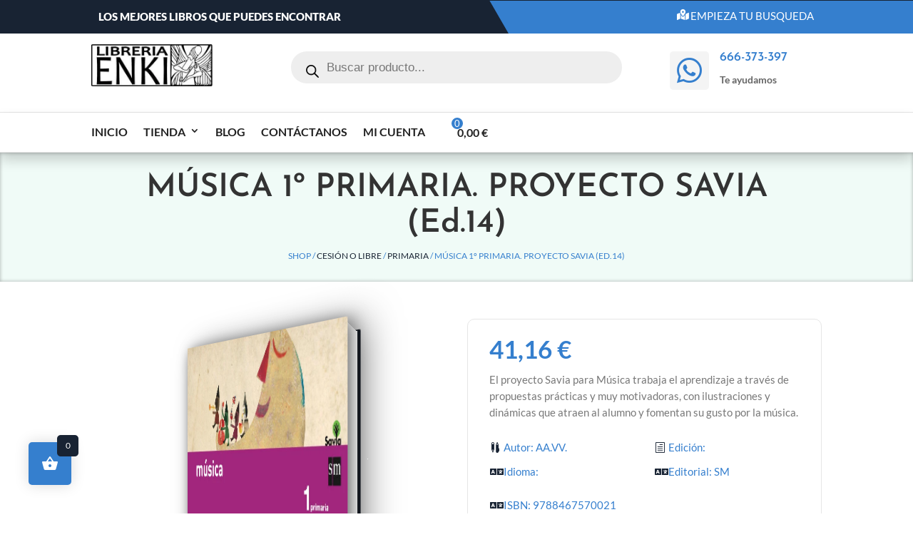

--- FILE ---
content_type: text/css
request_url: https://libreriaenki.com/wp-content/themes/divibookstore/assets/css/woo.css?ver=6.8.3
body_size: 12860
content:
/* -----------------------------------------------------------------------------   
    TABLE OF CONTENT
---------------------------------------------------------
    01. General Class CSS
			Woo Title CSS		
			Pagination CSS
			Woocommerce Breadcrumb CSS
	02. Shop Page CSS
			Shop CSS
			Related Product CSS
			Up Sell Product CSS
			Cross Sell Product CSS
    03. Product Mini CSS
    04. Single Product Page CSS
            Simple Product
            Variable Product
            Notice CSS
            Group Product
            External/Affiliate Product
	05. Cart & Checkout Steps Css 		
    06. Cart Page CSS 
    07. Checkout Page CSS
    08. Thank you Page CSS
    09. My Account Page CSS
	10. External Plugin CSS  
		10.1 Fibo Search CSS 
		10.2 Fly Cart Plugin CSS
		10.3 Yith Wistlist Plugin CSS
		10.4 Yith Quick Popup Plugin CSS
		10.5 Ajax Filter Plugin CSS 
	11. Header Shop Icons CSS	
	12. Shop & Product Page Sidebar CSS

--------------------------------------------------------*/
/* -----------------------------------
    01. General Class CSS
-------------------------------------*/
/* Product Page Title CSS Start */
.px_product_title_v1,
.et-db #et-boc .et-l .px_product_title_v1 {
	background-color: var(--px-color-1);
}

.px_product_title_v1 .px_product_title_name h1,
.et-db #et-boc .et-l .px_product_title_v1 .px_product_title_name h1 {
		text-align: center;
	font-size: 30px;
	line-height: 1.2;
    font-weight: 600;
    color: #fff;
}

.px_product_title_v1 .px_page_title_row,
.et-db #et-boc .et-l .px_product_title_v1 .px_page_title_row {
	padding-top: 0;
}


.px_product_title_v1 .px_product_breadcrumbs .et_pb_module_inner,
.et-db #et-boc .et-l .px_product_title_v1 .px_product_breadcrumbs .et_pb_module_inner {
	 text-align: center;
}

.px_product_title_v1 .px_product_breadcrumbs .woocommerce-breadcrumb,
.et-db #et-boc .et-l .px_product_title_v1 .px_product_breadcrumbs .woocommerce-breadcrumb {
	color: #fff;
	margin-bottom: 0;
}

.px_product_title_v1 .px_product_breadcrumbs .woocommerce-breadcrumb a,
.et-db #et-boc .et-l .px_product_title_v1 .px_product_breadcrumbs .woocommerce-breadcrumb a {
	color: #fff;
	transition: all 0.4s;
}

.px_product_title_v1 .px_product_breadcrumbs .woocommerce-breadcrumb a:hover,
.et-db #et-boc .et-l .px_product_title_v1 .px_product_breadcrumbs .woocommerce-breadcrumb a:hover {
	    color: var(--px-color-2);
}
/* Product Page Title CSS End */
/* Pagination Css*/

.woocommerce .woocommerce-pagination ul.page-numbers {
	text-align:center;
	display:inline-flex!important;
	position:relative;
	border:none!important;
}
.woocommerce .woocommerce-pagination ul.page-numbers:before {
	width:100%;
	height:2px;
	background:#e8e8e8;
	position:absolute;
	top:50%;
	left:0;
	z-index: -1;
	transform:translateY(-50%)
}
.woocommerce .woocommerce-pagination ul.page-numbers li {
	border-right:none!important
}
.woocommerce .woocommerce-pagination ul.page-numbers li a, .woocommerce .woocommerce-pagination ul.page-numbers li span.current {
	padding:5px 15px!important;
	margin-right:15px!important;
	background:#f8f8f8!important;
	border:1px solid #e8e8e8!important;
	border-radius:0px;
	box-shadow:0 8px 6px -9px #5b5f5f;
	font-size:17px!important;
	color:#686c6c!important
}
.woocommerce .woocommerce-pagination ul.page-numbers li:first-child a {
	margin-right:25px!important
}
.woocommerce .woocommerce-pagination ul.page-numbers li:last-child a, .woocommerce .woocommerce-pagination ul.page-numbers li:last-child span {
	margin:0 0 0 15px;
	margin-right:0!important
}
.woocommerce .woocommerce-pagination ul.page-numbers li a:hover, .woocommerce .woocommerce-pagination ul.page-numbers li span.current {
	background:var(--px-color-2)!important;
	border-color:var(--px-color-2)!important;
	color:#fff!important
}

/************Woocommerce Breadcrumb Css Code Start *****************/
.woocommerce .woocommerce-breadcrumb {
 font-size:12px;
 text-align:center;
 margin-top:auto;
 text-transform:uppercase;
 margin-bottom:auto;
 line-height:1.6666666667;
 font-weight:500;
 color:var(--px-color-1)
}
.woocommerce .woocommerce-breadcrumb a {
 color:var(--px-color-2);
 font-size:12px;
 text-transform:uppercase
}
.woocommerce .woocommerce-breadcrumb a:hover {
 color:var(--px-color-1)
}
.woocommerce .woocommerce-breadcrumb i {
 font-size:8px;
 color:var(--px-color-2);
 margin:0 15px
}
.woocommerce .woocommerce-ordering .orderby {
	height: 50px;
	font-size: 14px;
	text-transform: capitalize;
	font-weight: 500;
	margin-bottom: 20px;
	border-radius: 10px;
	background: transparent;
	border: 1px solid #e6e6e6;
}
/************Woocommerce Breadcrumb Css Code End *****************/
/************Woocommerce preloader Css Code Start *****************/
/* Remove spinner on WooCommerce checkout page */
.woocommerce .blockUI.blockOverlay { 
position: relative !important;  
display: none !important;
}
.woocommerce .preloader {display: none !important;}
/************Woocommerce preloader Css Code End *****************/
/* -----------------------------------
      01. General Class CSS End Here
  -------------------------------------*/
/* -----------------------------------
      02. Shop Page CSS Start Here
  -------------------------------------*/
/* Shop CSS Start */

/* Shop Page & Related & Up Sell & Cross Sell Product CSS Start */

/* Product Title Css Start */
.px_wc_product .woocommerce .woocommerce-result-count,
.px_wc_related_product .related h2,
.px_wc_upsell_product .up-sells h2,
.px_wc_cross_sell_product .cross-sells h2,
.et-db #et-boc .et-l .px_wc_product .woocommerce .woocommerce-result-count,
.et-db #et-boc .et-l .px_wc_related_product .related h2,
.et-db #et-boc .et-l .px_wc_upsell_product .up-sells h2,
.et-db #et-boc .et-l .px_wc_cross_sell_product .cross-sells h2 {
	color: var(--px-color-2) !important;
	position: relative;
	margin-bottom: 25px;
	padding-bottom: 0px;
	font-weight: 700;
	line-height: 28px;
	
}
/*
.px_wc_product .woocommerce .woocommerce-result-count:before,
.px_wc_related_product .related h2:before,
.px_wc_upsell_product .up-sells h2:before,
.px_wc_cross_sell_product .cross-sells h2:before,
.et-db #et-boc .et-l .px_wc_product .woocommerce .woocommerce-result-count:before,
.et-db #et-boc .et-l .px_wc_related_product .related h2:before,
.et-db #et-boc .et-l .px_wc_upsell_product .up-sells h2:before,
.et-db #et-boc .et-l .px_wc_cross_sell_product .cross-sells h2:before {
	content: '';
	position: absolute;
	bottom: 0;
	width: 60px;
	border-top: 1px solid #d4d4d4;
	left: 0;
}

.px_wc_product .woocommerce .woocommerce-result-count:after,
.px_wc_related_product .related h2:after,
.px_wc_upsell_product .up-sells h2:after,
.px_wc_cross_sell_product .cross-sells h2:after,
.et-db #et-boc .et-l .px_wc_product .woocommerce .woocommerce-result-count:after,
.et-db #et-boc .et-l .px_wc_related_product .related h2:after,
.et-db #et-boc .et-l .px_wc_upsell_product .up-sells h2:after,
.et-db #et-boc .et-l .px_wc_cross_sell_product .cross-sells h2:after {
	border-top: 3px solid var(--px-color-1);
	display: block !important;
	position: absolute;
	bottom: -1px;
	width: 30px;
	-webkit-transition: all .27s cubic-bezier(0, 0, .58, 1);
	transition: all .27s cubic-bezier(0, 0, .58, 1);
    content: '';
}
.px_wc_product .woocommerce .woocommerce-result-count:hover:after,
.px_wc_related_product .related h2:hover:after,
.px_wc_upsell_product .up-sells h2:hover:after,
.px_wc_cross_sell_product .cross-sells h2:hover:after,
.et-db #et-boc .et-l .px_wc_product .woocommerce .woocommerce-result-count:hover:after,
.et-db #et-boc .et-l .px_wc_related_product .related h2:hover:after,
.et-db #et-boc .et-l .px_wc_upsell_product .up-sells h2:hover:after,
.et-db #et-boc .et-l .px_wc_cross_sell_product .cross-sells h2:hover:after {
	width: 100px;
}
*/

/* Product Grid View Css  */
.px_wc_product ul.products li.product,
.px_wc_related_product .related ul.products li.product,
.px_wc_upsell_product .up-sells ul.products li.product,
.px_wc_cross_sell_product .cross-sells ul.products li.product,
.et-db #et-boc .et-l .px_wc_product ul.products li.product,
.et-db #et-boc .et-l .px_wc_related_product .related ul.products li.product,
.et-db #et-boc .et-l .px_wc_upsell_product .up-sells ul.products li.product,
.et-db #et-boc .et-l .px_wc_cross_sell_product .cross-sells ul.products li.product {
	padding: 10px;
	transition:.3s ease-in-out;
	margin-bottom:0!important;
	border-radius: 10px;
	transition: .2s ease;
}

/* Product Hover Css  */
.px_wc_product ul.products li.product:hover,
.px_wc_related_product .related ul.products li.product:hover,
.px_wc_upsell_product .up-sells ul.products li.product:hover,
.px_wc_cross_sell_product .cross-sells ul.products li.product:hover,
.et-db #et-boc .et-l .px_wc_product ul.products li.product:hover,
.et-db #et-boc .et-l .px_wc_related_product .related ul.products li.product:hover,
.et-db #et-boc .et-l .px_wc_upsell_product .up-sells ul.products li.product:hover,
.et-db #et-boc .et-l .px_wc_cross_sell_product .cross-sells ul.products li.product:hover {
	box-shadow: 0px 1px 20px 10px rgba(0,0,0,0.05);
}

/* Product Sale Label Css  */
.px_wc_product ul.products li.product .woocommerce-LoopProduct-link .onsale,
.px_wc_related_product .related ul.products li.product .woocommerce-LoopProduct-link .onsale,
.px_wc_upsell_product .up-sells ul.products li.product .woocommerce-LoopProduct-link .onsale,
.px_wc_cross_sell_product .cross-sells ul.products li.product .woocommerce-LoopProduct-link .onsale,
.et-db #et-boc .et-l .px_wc_product ul.products li.product .woocommerce-LoopProduct-link .onsale,
.et-db #et-boc .et-l .px_wc_related_product .related ul.products li.product .woocommerce-LoopProduct-link .onsale,
.et-db #et-boc .et-l .px_wc_upsell_product .up-sells ul.products li.product .woocommerce-LoopProduct-link .onsale,
.et-db #et-boc .et-l .px_wc_cross_sell_product .cross-sells ul.products li.product .woocommerce-LoopProduct-link .onsale {
	font-size: 15px;
    padding: 0px 10px !important;
    background-color: var(--px-color-1) !important;
	z-index: 5;
}

/* Product Image Css  */
.px_wc_product ul.products li.product .woocommerce-LoopProduct-link .et_shop_image,
.px_wc_related_product .related ul.products li.product .woocommerce-LoopProduct-link .et_shop_image,
.px_wc_upsell_product .up-sells ul.products li.product .woocommerce-LoopProduct-link .et_shop_image,
.px_wc_cross_sell_product .cross-sells ul.products li.product .woocommerce-LoopProduct-link .et_shop_image,
.et-db #et-boc .et-l .px_wc_product ul.products li.product .woocommerce-LoopProduct-link .et_shop_image,
.et-db #et-boc .et-l .px_wc_related_product .related ul.products li.product .woocommerce-LoopProduct-link .et_shop_image,
.et-db #et-boc .et-l .px_wc_upsell_product .up-sells ul.products li.product .woocommerce-LoopProduct-link .et_shop_image,
.et-db #et-boc .et-l .px_wc_cross_sell_product .cross-sells ul.products li.product .woocommerce-LoopProduct-link .et_shop_image {
	-webkit-box-shadow: 9px 10px 5px 0 rgba(92,92,92,.1);
	-moz-box-shadow: 9px 10px 5px 0 rgba(92,92,92,.1);
	box-shadow: 9px 10px 5px 0 rgba(92,92,92,.1);
	border-radius:5px;
	margin: 0 0 9px !important;
}

.px_wc_product ul.products li.product .woocommerce-LoopProduct-link .et_shop_image img,
.px_wc_related_product .related ul.products li.product .woocommerce-LoopProduct-link .et_shop_image img,
.px_wc_upsell_product .up-sells ul.products li.product .woocommerce-LoopProduct-link .et_shop_image img,
.px_wc_cross_sell_product .cross-sells ul.products li.product .woocommerce-LoopProduct-link .et_shop_image img,
.et-db #et-boc .et-l .px_wc_product ul.products li.product .woocommerce-LoopProduct-link .et_shop_image img,
.et-db #et-boc .et-l .px_wc_related_product .related ul.products li.product .woocommerce-LoopProduct-link .et_shop_image img,
.et-db #et-boc .et-l .px_wc_upsell_product .up-sells ul.products li.product .woocommerce-LoopProduct-link .et_shop_image img,
.et-db #et-boc .et-l .px_wc_cross_sell_product .cross-sells ul.products li.product .woocommerce-LoopProduct-link .et_shop_image img {
	 border-radius:5px;
	 margin: 0px  !important;
}

/* Product image Overaly Css */
.px_wc_product ul.products li.product .woocommerce-LoopProduct-link .et_shop_image .et_overlay,
.px_wc_related_product .related ul.products li.product .woocommerce-LoopProduct-link .et_shop_image .et_overlay,
.px_wc_upsell_product .up-sells ul.products li.product .woocommerce-LoopProduct-link .et_shop_image .et_overlay,
.px_wc_cross_sell_product .cross-sells ul.products li.product .woocommerce-LoopProduct-link .et_shop_image .et_overlay,
.et-db #et-boc .et-l .px_wc_product ul.products li.product .woocommerce-LoopProduct-link .et_shop_image .et_overlay,
.et-db #et-boc .et-l .px_wc_related_product .related ul.products li.product .woocommerce-LoopProduct-link .et_shop_image .et_overlay,
.et-db #et-boc .et-l .px_wc_upsell_product .up-sells ul.products li.product .woocommerce-LoopProduct-link .et_shop_image .et_overlay,
.et-db #et-boc .et-l .px_wc_cross_sell_product .cross-sells ul.products li.product .woocommerce-LoopProduct-link .et_shop_image .et_overlay {
	display:none!important;
}

/* Product Title Css */
.px_wc_product ul.products li.product .woocommerce-LoopProduct-link .woocommerce-loop-product__title,
.px_wc_related_product .related ul.products li.product .woocommerce-LoopProduct-link .woocommerce-loop-product__title,
.px_wc_upsell_product .up-sells ul.products li.product .woocommerce-LoopProduct-link .woocommerce-loop-product__title,
.px_wc_cross_sell_product .cross-sells ul.products li.product .woocommerce-LoopProduct-link .woocommerce-loop-product__title,
.et-db #et-boc .et-l .px_wc_product ul.products li.product .woocommerce-LoopProduct-link .woocommerce-loop-product__title,
.et-db #et-boc .et-l .px_wc_related_product .related ul.products li.product .woocommerce-LoopProduct-link .woocommerce-loop-product__title,
.et-db #et-boc .et-l .px_wc_upsell_product .up-sells ul.products li.product .woocommerce-LoopProduct-link .woocommerce-loop-product__title,
.et-db #et-boc .et-l .px_wc_cross_sell_product .cross-sells ul.products li.product .woocommerce-LoopProduct-link .woocommerce-loop-product__title {
	color:var(--px-color-2);
	font-size: 18px!important;
    font-weight: 700;
	margin-bottom: 0px;
}

.px_wc_product ul.products li.product .woocommerce-LoopProduct-link .star-rating span::before,
.px_wc_related_product .related ul.products li.product .woocommerce-LoopProduct-link .star-rating span::before,
.px_wc_upsell_product .up-sells ul.products li.product .woocommerce-LoopProduct-link .star-rating span::before,
.px_wc_cross_sell_product .cross-sells ul.products li.product .woocommerce-LoopProduct-link .star-rating span::before,
.et-db #et-boc .et-l .px_wc_product ul.products li.product .woocommerce-LoopProduct-link .star-rating span::before,
.et-db #et-boc .et-l .px_wc_related_product .related ul.products li.product .woocommerce-LoopProduct-link .star-rating span::before,
.et-db #et-boc .et-l .px_wc_upsell_product .up-sells ul.products li.product .woocommerce-LoopProduct-link .star-rating span::before,
.et-db #et-boc .et-l .px_wc_cross_sell_product .cross-sells ul.products li.product .woocommerce-LoopProduct-link .star-rating span::before {
	color:var(--px-color-1);
}

/* Product Add To Cart Css */
.et-db #et-boc .et-l * .px_wc_product .tinvwl_add_to_wishlist_button,
.px_wc_product ul.products li.product .button,
.px_wc_related_product .related ul.products li.product .button,
.px_wc_upsell_product .up-sells ul.products li.product .button,
.px_wc_cross_sell_product .cross-sells ul.products li.product .button,
.et-db #et-boc .et-l .px_wc_product ul.products li.product .button,
.et-db #et-boc .et-l .px_wc_related_product .related ul.products li.product .button,
.et-db #et-boc .et-l .px_wc_upsell_product .up-sells ul.products li.product .button,
.et-db #et-boc .et-l .px_wc_cross_sell_product .cross-sells ul.products li.product .button{
	background: var(--px-color-1);
    color: #fff;
	text-align:center;
    border:3px solid transparent!important;
	transform:scale(0);
	transition:.2s ease-in-out;
	padding:5px 25px;
	position: absolute;
    width: 100%;
    left: 0;
    top: 55%;
	opacity:0;
	z-index:10;
	font-size:15px;
    border-radius: 5px!important;
	transition:.3s ease-in-out;
}

 /* Product Add To Cart Button Hover Css */

.et-db #et-boc .et-l * .px_wc_product ul.products li.product:hover .tinvwl_add_to_wishlist_button,
.px_wc_product ul.products li.product:hover .button,
.px_wc_related_product .related ul.products li.product:hover .button,
.px_wc_upsell_product .up-sells ul.products li.product:hover .button,
.px_wc_cross_sell_product .cross-sells ul.products li.produc:hover .button,
.et-db #et-boc .et-l .px_wc_product ul.products li.product:hover .button,
.et-db #et-boc .et-l .px_wc_related_product .related ul.products li.product:hover .button,
.et-db #et-boc .et-l .px_wc_upsell_product .up-sells ul.products li.product:hover .button,
.et-db #et-boc .et-l .px_wc_cross_sell_product .cross-sells ul.products li.product:hover .button{
	opacity:1!important;
	transform:scale(0.88)!important;
	transition:.3s ease-in-out;
	box-shadow: 0px 1px 20px 10px rgba(0,0,0,0.05);
}

.et-db #et-boc .et-l * .px_wc_product ul.products li.product .tinvwl_add_to_wishlist_button:hover,
.px_wc_product ul.products li.product .button:hover,
.px_wc_related_product .related ul.products li.product .button:hover,
.px_wc_upsell_product .up-sells ul.products li.product .button:hover,
.px_wc_cross_sell_product .cross-sells ul.products li.product .button:hover,
.et-db #et-boc .et-l .px_wc_product ul.products li.product .button:hover,
.et-db #et-boc .et-l .px_wc_related_product .related ul.products li.product .button:hover,
.et-db #et-boc .et-l .px_wc_upsell_product .up-sells ul.products li.product .button:hover,
.et-db #et-boc .et-l .px_wc_cross_sell_product .cross-sells ul.products li.product .button:hover {
	background:#fff!important;
	color:var(--px-color-2);
	transform:scale(1.02);
	border:3px solid var(--px-color-1)!important;
	transition:.2s ease-in-out;
}

.yith-wcqv-wrapper .cart .button:after, 
.et-db #et-boc .et-l * .px_wc_product ul.products li.product:hover .tinvwl_add_to_wishlist_button:after,
.px_wc_product ul.products li.product .button:after,
.px_wc_related_product .related ul.products li.product .button:after,
.px_wc_upsell_product .up-sells ul.products li.product .button:after,
.px_wc_cross_sell_product .cross-sells ul.products li.product .button:after,
.et-db #et-boc .et-l .px_wc_product ul.products li.product .button:after,
.et-db #et-boc .et-l .px_wc_related_product .related ul.products li.product .button:after,
.et-db #et-boc .et-l .px_wc_upsell_product .up-sells ul.products li.product .button:after,
.et-db #et-boc .et-l .px_wc_cross_sell_product .cross-sells ul.products li.product .button:after {
	opacity:0!important;
}


.px_wc_product ul.products li.product .added_to_cart,
.px_wc_related_product .related ul.products li.product .added_to_cart,
.px_wc_upsell_product .up-sells ul.products li.product .added_to_cart,
.px_wc_cross_sell_product .cross-sells ul.products li.product .added_to_cart,
.et-db #et-boc .et-l .px_wc_product ul.products li.product .added_to_cart,
.et-db #et-boc .et-l .px_wc_related_product .related ul.products li.product .added_to_cart,
.et-db #et-boc .et-l .px_wc_upsell_product .up-sells ul.products li.product .added_to_cart,
.et-db #et-boc .et-l .px_wc_cross_sell_product .cross-sells ul.products li.product .added_to_cart {
	width:100%;
	background: var(--px-color-1) !important;
    color: #fff !important;
	text-align:center;
    padding: 5px 40px;
    border: 3px solid transparent  !important;
	margin-top: 10px;
	transition:.3s ease-in-out;
}

.yith-wcqv-wrapper .cart .button:hover  ,
.px_wc_product ul.products li.product .added_to_cart:hover,
.px_wc_related_product .related ul.products li.product .added_to_cart:hover,
.px_wc_upsell_product .up-sells ul.products li.product .added_to_cart:hover,
.px_wc_cross_sell_product .cross-sells ul.products li.product .added_to_cart:hover,
.et-db #et-boc .et-l .px_wc_product ul.products li.product .added_to_cart:hover,
.et-db #et-boc .et-l .px_wc_related_product .related ul.products li.product .added_to_cart:hover,
.et-db #et-boc .et-l .px_wc_upsell_product .up-sells ul.products li.product .added_to_cart:hover,
.et-db #et-boc .et-l .px_wc_cross_sell_product .cross-sells ul.products li.product .added_to_cart:hover {
	border:3px solid var(--px-color-1) !important;
	background:#fff !important;
	color:var(--px-color-2) !important;
	transition:.3s ease-in-out;
}

@media only screen and (max-width: 980px) {

    .px_wc_product ul.products li.product:nth-child(n),
    .px_wc_related_product .related ul.products li.product:nth-child(n),
    .px_wc_upsell_product .up-sells ul.products li.product:nth-child(n),
    .px_wc_cross_sell_product .cross-sells ul.products li.product:nth-child(n),
    .et-db #et-boc .et-l .px_wc_product ul.products li.product:nth-child(n),
    .et-db #et-boc .et-l .px_wc_related_product .related ul.products li.product:nth-child(n),
    .et-db #et-boc .et-l .px_wc_upsell_product .up-sells ul.products li.product:nth-child(n),
    .et-db #et-boc .et-l .px_wc_cross_sell_product .cross-sells ul.products li.product:nth-child(n) {
        margin-bottom: 4% !important;
    }
}
@media only screen and (max-width: 480px) {

    .px_wc_product ul.products li.product:nth-child(n),
    .px_wc_related_product .related ul.products li.product:nth-child(n),
    .px_wc_upsell_product .up-sells ul.products li.product:nth-child(n),
    .px_wc_cross_sell_product .cross-sells ul.products li.product:nth-child(n),
    .et-db #et-boc .et-l .px_wc_product ul.products li.product:nth-child(n),
    .et-db #et-boc .et-l .px_wc_related_product .related ul.products li.product:nth-child(n),
    .et-db #et-boc .et-l .px_wc_upsell_product .up-sells ul.products li.product:nth-child(n),
    .et-db #et-boc .et-l .px_wc_cross_sell_product .cross-sells ul.products li.product:nth-child(n) {
        margin-bottom:7% !important;
		width:100%!important;
    }
}

/*Wistlist Button*/
.et-db #et-boc .et-l * .px_wc_product .tinv-wraper.tinv-wishlist.tinvwl-above_thumb-add-to-cart {
	left: unset;
	top: calc(40% + 15px);
	right:65% ;
}
.et-db #et-boc .et-l * .px_wc_product .tinvwl_add_to_wishlist_button {
background: #fff  !important;
color: var(--px-color-1) !important;
border-radius: 5px !important;
padding: 15px !important;
font-size: 15px;
font-weight: 700;
margin: 0 2px !important;
text-transform: uppercase;
	transition: all ease .3s;
	
}
.et-db #et-boc .et-l * .px_wc_product .tinvwl_add_to_wishlist_button:hover {
	background: var(--px-color-1);
color:  #fff;
}

/*Quick View - Shop V1*/

.et-db #et-boc .et-l * .px_wc_product li.product {
	transition: .2s ease
}
.et-db #et-boc .et-l * .px_wc_product li.product a.button.yith-wcqv-button {
	font-family: ETModules !important;
	background: #fff;
	color: var(--px-color-1);
	z-index: 999;
	font-size: 14px;
	width: 36px !important;
	position: absolute !important;
	padding: 0 !important;
	top: calc(41% + 1px) !important;
	right: 30%;
	left: unset !important;
	border: none;
	opacity: 1;
	border-radius: 5px !important;
	height: 36px !important;
	line-height: 30px !important;
	text-align: center;
	transition: .2s ease;
	margin-top: 10px;		
}
.et-db #et-boc .et-l * .px_wc_product li.product {
	position: relative
}
.et-db #et-boc .et-l * .px_wc_product li.product a.button.yith-wcqv-button:after {
	display: none !important;
}

/* Shop & Related & Up Sell & Cross Sell Product CSS End */
/* -----------------------------------
      02. Shop Page CSS End Here
  -------------------------------------*/
/* -----------------------------------
      03. Product Mini CSS Start Here
  -------------------------------------*/
/* Product Mini V1 CSS Start */
/* Shop Mini CSS Start */
.et-db #et-boc .et-l .px_wc_product_mini ul.products li.product{
	border: 1px solid #e6e6e6;
	margin-bottom:30px!important;
	padding-bottom: 5px !important;
}
.px_wc_product_mini .product .woocommerce-LoopProduct-link{
	display:flex;
}

.px_wc_product_mini .product .woocommerce-LoopProduct-link .et_shop_image{
	width:100px;
	margin-bottom: 5px!important;
	border-radius:5px !important;
}
.px_wc_product_mini .product .woocommerce-LoopProduct-link .et_shop_image img{
	border-radius:5px !important;
}
.px_wc_product_mini ul.products li.product .woocommerce-LoopProduct-link .woocommerce-loop-product__title ,
.px_wc_product_mini ul.products li.product .woocommerce-LoopProduct-link .price, 
.px_wc_product_mini ul.products li.product .woocommerce-LoopProduct-link .star-rating{text-align:left;display:block;} 
.px_wc_product_mini .product .woocommerce-LoopProduct-link .px_shop_mini_info{
	margin-left: 10px;
}

.px_wc_product_mini .product .button {
	top: 50%!important;
    width: 50%!important;
    left: 50%!important;
	opacity:1!important;
	transform: scale(0.88)!important;
}

.px_wc_product_mini .product .added_to_cart{
	width: 50%!important;
    transform: scale(0.88);
    left: 50%!important;
    position: absolute;
    top: 70%;
}
.et-db #et-boc .et-l * .px_wc_product_mini ul.products li.product .product_type_external,
.et-db #et-boc .et-l * .px_wc_product_mini ul.products li.product .product_type_grouped, 
.et-db #et-boc .et-l * .px_wc_product_mini ul.products li.product .add_to_cart_button {
	top: unset !important;
	bottom: 9px;
	font-size: 0px !important;
	width: 36px !important;
	height: 36px !important;
	background: transparent !important;
	padding: 0.3em 1em !important;
	left: unset !important;
	right: 15px !important;
	border:1px solid var(--px-color-1) !important;
}

.et-db #et-boc .et-l * .px_wc_product_mini ul.products li.product .product_type_external::after ,
.et-db #et-boc .et-l * .px_wc_product_mini ul.products li.product .product_type_grouped::after , 
.et-db #et-boc .et-l * .px_wc_product_mini ul.products li.product .add_to_cart_button::after {
  font-family: ETmodules !important;
  content: "\e015";
  font-size: 15px;
  top: 50%;
  transform: translateY(-50%);
  margin-left: 0;
  opacity: 1 !important;
  position: absolute;
  right: 8px;
  color: var(--px-color-1);
  text-align: center;
  display:block !important;
	
}

/* Product grid Mini Extra Button Css */
.et-db #et-boc .et-l * .px_wc_product_mini ul.products li.product .tinvwl_add_to_wishlist_button {opacity:1 !important;transform: scale(0.88) !important; transition: .3s ease-in-out;border:1px solid var(--px-color-1) !important;padding: 17px !important;}
.et-db #et-boc .et-l * .px_wc_product_mini .tinv-wraper.tinv-wishlist.tinvwl-above_thumb-add-to-cart {top: unset !important;right: 95px !important;bottom: 45px;}
.et-db #et-boc .et-l * .px_wc_product.px_wc_product_mini li.product a.button.yith-wcqv-button,
.et-db #et-boc .et-l * .px_wc_product_mini li.product a.button.yith-wcqv-button {top: unset !important;right: 100px !important;bottom: 9px !important;left: unset !important;border: 1px solid var(--px-color-1) !important;}

/* Product grid Mini Extra Button Hover Css */
.et-db #et-boc .et-l * .px_wc_product_mini ul.products li.product .product_type_external:hover,
.et-db #et-boc .et-l * .px_wc_product_mini ul.products li.product .product_type_grouped:hover,
.et-db #et-boc .et-l * .px_wc_product_mini ul.products li.product .add_to_cart_button:hover,
.et-db #et-boc .et-l * .px_wc_product_mini ul.products li.product .tinvwl_add_to_wishlist_button:hover,
.et-db #et-boc .et-l * .px_wc_product_mini li.product a.button.yith-wcqv-button:hover {background:var(--px-color-1) !important;color:#fff!important; }

.et-db #et-boc .et-l * .px_wc_product_mini ul.products li.product .product_type_external:hover::after,
.et-db #et-boc .et-l * .px_wc_product_mini ul.products li.product .product_type_grouped:hover::after,
.et-db #et-boc .et-l * .px_wc_product_mini ul.products li.product .add_to_cart_button:hover::after {color:#fff!important;}


@media only screen and (max-width: 980px) {
    .et-db #et-boc .et-l .px_wc_product_mini ul.products li.product,
    .et-db #et-boc .et-l .px_wc_related_product_mini .related ul.products li.product,
    .et-db #et-boc .et-l .px_wc_upsell_product_mini .up-sells ul.products li.product,
    .et-db #et-boc .et-l .px_wc_cross_sell_product_mini .cross-sells ul.products li.product {
        margin-bottom: 4% !important;
}
	
.px_wc_product ul.products li.product:hover .button, .px_wc_related_product .related ul.products li.product:hover .button, .px_wc_upsell_product .up-sells ul.products li.product:hover .button, .px_wc_cross_sell_product .cross-sells ul.products li.produc:hover .button, .et-db #et-boc .et-l .px_wc_product ul.products li.product:hover .button, .et-db #et-boc .et-l .px_wc_related_product .related ul.products li.product:hover .button, .et-db #et-boc .et-l .px_wc_upsell_product .up-sells ul.products li.product:hover .button, .et-db #et-boc .et-l .px_wc_cross_sell_product .cross-sells ul.products li.product:hover .button {
    transform: scale(0.91)!important;
	}
}

@media only screen and (max-width: 600px) {

    .px_wc_product_mini ul.products li.product .woocommerce-LoopProduct-link .woocommerce-loop-product__title,
    .px_wc_related_product_mini .related ul.products li.product .woocommerce-LoopProduct-link .woocommerce-loop-product__title,
    .px_wc_upsell_product_mini .up-sells ul.products li.product .woocommerce-LoopProduct-link .woocommerce-loop-product__title,
    .px_wc_cross_sell_product_mini .cross-sells ul.products li.product .woocommerce-LoopProduct-link .woocommerce-loop-product__title {
        width: 100%;
        padding-top: 10px;
    }
}
/* Product Mini V1 CSS End */
/* -----------------------------------
    03. Product Mini CSS End Here
  -------------------------------------*/

/* -----------------------------------  
    04. Single Product Page Start Here
  -------------------------------------*/
/* px_wc_cart_notice CSS Start */
.px_wc_cart_notice .woocommerce-notices-wrapper .woocommerce-error,
.px_wc_cart_notice .cart-empty,
.et-db #et-boc .et-l .px_wc_cart_notice .woocommerce-notices-wrapper .woocommerce-error,
.et-db #et-boc .et-l .px_wc_cart_notice .cart-empty {
	background-color: #fff;
    color: var(--px-color-2)!important;
    border: 2px solid var(--px-color-1)!important;
    border-radius: 10px;
}

.px_wc_cart_notice .woocommerce-notices-wrapper .woocommerce-message,
.et-db #et-boc .et-l .px_wc_cart_notice .woocommerce-notices-wrapper .woocommerce-message {
	background-color: #fff;
    color: var(--px-color-2)!important;
    border: 2px solid var(--px-color-1)!important;
    border-radius: 10px;
	line-height: 45px;
}

.px_wc_cart_notice .woocommerce-notices-wrapper .woocommerce-message a,
.et-db #et-boc .et-l .px_wc_cart_notice .woocommerce-notices-wrapper .woocommerce-message a {
	color:var(--px-color-1);
}

.px_wc_cart_notice .woocommerce-notices-wrapper .woocommerce-error li .button,
.px_wc_cart_notice .woocommerce-notices-wrapper .woocommerce-message .button,
.px_wc_cart_notice .return-to-shop .button,
.et-db #et-boc .et-l .px_wc_cart_notice .woocommerce-notices-wrapper .woocommerce-error li .button,
.et-db #et-boc .et-l .px_wc_cart_notice .woocommerce-notices-wrapper .woocommerce-message .button,
.et-db #et-boc .et-l .px_wc_cart_notice .return-to-shop .button {
	background: var(--px-color-1);
    color: #fff;
    border:3px solid transparent!important;
	transform:scale(1);
	transition:.2s ease-in-out;
	padding:5px 30px;
}

.px_wc_cart_notice .woocommerce-notices-wrapper .woocommerce-error li .button:hover,
.px_wc_cart_notice .woocommerce-notices-wrapper .woocommerce-message .button:hover,
.px_wc_cart_notice .return-to-shop .button:hover,
.et-db #et-boc .et-l .px_wc_cart_notice .woocommerce-notices-wrapper .woocommerce-error li .button:hover,
.et-db #et-boc .et-l .px_wc_cart_notice .woocommerce-notices-wrapper .woocommerce-message .button:hover,
.et-db #et-boc .et-l .px_wc_cart_notice .return-to-shop .button:hover {
    background:#fff!important;
	color:var(--px-color-2);
	transform:scale(1.02);
	border:3px solid var(--px-color-1)!important;
	transition:.2s ease-in-out;
}

.px_wc_cart_notice .woocommerce-notices-wrapper .woocommerce-error li .button::after,
.px_wc_cart_notice .woocommerce-notices-wrapper .woocommerce-message .button::after,
.px_wc_cart_notice .return-to-shop .button::after,
.et-db #et-boc .et-l .px_wc_cart_notice .woocommerce-notices-wrapper .woocommerce-error li .button::after,
.et-db #et-boc .et-l .px_wc_cart_notice .woocommerce-notices-wrapper .woocommerce-message .button::after,
.et-db #et-boc .et-l .px_wc_cart_notice .return-to-shop .button::after {
	opacity:0!important;
}

.px_wc_cart_notice .woocommerce-notices-wrapper .woocommerce-info,
.et-db #et-boc .et-l .px_wc_cart_notice .woocommerce-notices-wrapper .woocommerce-info {
	background-color: #fff;
    color: var(--px-color-2)!important;
    border: 2px solid var(--px-color-1)!important;
    border-radius: 10px;
}

.px_wc_cart_notice .cart-empty,
.et-db #et-boc .et-l .px_wc_cart_notice .cart-empty {
	background-color: #fff;
    color: var(--px-color-2)!important;
    border: 2px solid var(--px-color-1)!important;
    border-radius: 10px;
}

@media only screen and (max-width:480px){
	.px_wc_cart_notice .woocommerce-notices-wrapper .woocommerce-message,
	.et-db #et-boc .et-l .px_wc_cart_notice .woocommerce-notices-wrapper .woocommerce-message{
		display: flex;
    	flex-wrap: wrap;
		line-height:25px
	}
	.px_wc_cart_notice .woocommerce-notices-wrapper .woocommerce-message .button,
	.et-db #et-boc .et-l .px_wc_cart_notice .woocommerce-notices-wrapper .woocommerce-message .button{
		width: 100%;
		margin-top:10px;
    	text-align: center;
    	order: 2;
	}
}

/* px_wc_cart_notice CSS End */
/* px_wc_product_img CSS Start */
.px_wc_product_img .et_pb_module_inner .onsale,
.et-db #et-boc .et-l .px_wc_product_img .et_pb_module_inner .onsale {
	font-size: 16px !important;
    padding: 5px 15px !important;
    background-color: var(--px-color-1) !important;
    z-index: 5;
}

.px_wc_product_img .woocommerce-product-gallery__wrapper .woocommerce-product-gallery__image,
.et-db #et-boc .et-l .px_wc_product_img .woocommerce-product-gallery__wrapper .woocommerce-product-gallery__image {
	
	box-shadow: 10px 23px 42px -10px rgb(0 0 0 / 70%);
}

@media only screen and (min-width:480px) and (max-width:980px){
	
	.px_wc_product_img .woocommerce-product-gallery__wrapper .woocommerce-product-gallery__image, 
	.et-db #et-boc .et-l .px_wc_product_img .woocommerce-product-gallery__wrapper .woocommerce-product-gallery__image{
		width: 300px;
    	margin: auto;
	}
}
/* px_wc_product_img CSS End */
/* px_wc_product_title CSS Start */
.px_wc_product_title .et_pb_module_inner h1,
.et-db #et-boc .et-l .px_wc_product_title .et_pb_module_inner h1 {
	color: var(--px-color-2);
    font-size: 30px;
    font-weight: 700;
}

/* px_wc_product_title CSS End */
/* px_wc_product_rating CSS Start */
.px_wc_product_rating .woocommerce-product-rating span::before,
.et-db #et-boc .et-l .px_wc_product_rating .woocommerce-product-rating span::before {
	color: var(--px-color-1);
}

.px_wc_product_rating .woocommerce-product-rating .woocommerce-review-link,
.et-db #et-boc .et-l .px_wc_product_rating .woocommerce-product-rating .woocommerce-review-link {
	color:var(--px-color-2);
	transition:.3s ease-in-out;
}

.px_wc_product_rating .woocommerce-product-rating .woocommerce-review-link:hover,
.et-db #et-boc .et-l .px_wc_product_rating .woocommerce-product-rating .woocommerce-review-link:hover {
	color:var(--px-color-1);
	transition:.3s ease-in-out;
}

/* px_wc_product_rating CSS End */
/* px_wc_product_price CSS Start */
.px_wc_product_price .price,
.et-db #et-boc .et-l .px_wc_product_price .price {
	color:var(--px-color-2);
}

.px_wc_product_price .price .woocommerce-Price-amount,
.et-db #et-boc .et-l .px_wc_product_price .price .woocommerce-Price-amount {
	color:var(--px-color-1);
}

/* px_wc_product_price CSS End */
/* px_wc_short_desc CSS Start */


/* px_wc_short_desc CSS End */
/* px_wc_add_to_cart_info CSS Start */
.px_wc_add_to_cart_info .stock,
.et-db #et-boc .et-l .px_wc_add_to_cart_info .stock {
    position: relative;
    font-size: 15px !important;
    font-weight: 600;
    padding-left: 20px;
}

.px_wc_add_to_cart_info .in-stock,
.et-db #et-boc .et-l .px_wc_add_to_cart_info .in-stock {
    color: var(--px-color-2) !important;
}

.px_wc_add_to_cart_info .out-of-stock,
.et-db #et-boc .et-l .px_wc_add_to_cart_info .out-of-stock {
    color: #ff0000 !important;
    position: relative;
}

.px_wc_add_to_cart_info .stock::before,
.et-db #et-boc .et-l .px_wc_add_to_cart_info .stock::before {
    position: absolute;
    content: "";
    font-family: etmodules;
    left: 0;
}

.px_wc_add_to_cart_info .in-stock::before,
.et-db #et-boc .et-l .px_wc_add_to_cart_info .in-stock::before {
    content: "\52";
    color: var(--px-color-1);
}

.px_wc_add_to_cart_info .out-of-stock::before,
.et-db #et-boc .et-l .px_wc_add_to_cart_info .out-of-stock::before {
    content: "\51";
    color: #ff0000;
    top: -1px;
}

/* Variable product */
.single .variations_form .single_variation_wrap .woocommerce-variation.single_variation {
	margin-bottom: 15px;
}
.single .variations_form .single_variation_wrap .woocommerce-variation.single_variation .woocommerce-variation-price .price {
	color: var(--px-color-1);
	font-size: 26px
}
.single .variations_form .single_variation_wrap .woocommerce-variation.single_variation .woocommerce-variation-price .price del {
	font-size: 20px;
}
.single .variations_form .variations .value .reset_variations {
	font-size: 0;
}
.single .variations_form .variations .value .reset_variations:before {
	font-size: 20px;
	content: "\e02a";
	color: var(--px-color-1);
	font-family: ETmodules !important;
}
.et_pb_wc_add_to_cart .quantity input.qty {
	flex: 1;
}
.et_pb_wc_add_to_cart .single_variation_wrap {
	width: 100%;
}
.et_pb_wc_add_to_cart .woocommerce-variation-add-to-cart {
	display: flex;
	flex-wrap: wrap;
}
.px_wc_add_to_cart_info .variations_form .variations tbody tr th,
.et-db #et-boc .et-l .px_wc_add_to_cart_info .variations_form .variations tbody tr th {
	color: var(--px-color-2);
    font-size: 18px;
    line-height: 25px;
}
.px_wc_add_to_cart_info .variations_form .variations tbody tr td select,
.et-db #et-boc .et-l .px_wc_add_to_cart_info .variations_form .variations tbody tr td select {
	border-bottom: 2px solid var(--px-color-1)!important;
    border-radius: 10px!important;
	padding:10px;
    background: transparent!important;
    box-shadow: 0px 0px 5px -2px;
}
.px_wc_add_to_cart_info .variations_form .variations tbody tr td span:after{
	top:10px;
	transform:unset!important;
}
.px_wc_add_to_cart_info .variations_form .variations tbody tr td .reset_variations,
.et-db #et-boc .et-l .px_wc_add_to_cart_info .variations_form .variations tbody tr td .reset_variations {
	color:var(--px-color-1);
}
/* External/Affiliate product */

.px_wc_add_to_cart_info .cart .button,
.et-db #et-boc .et-l .px_wc_add_to_cart_info .cart .button {
	background: var(--px-color-1);
    color: #fff;
    border:3px solid transparent!important;
	transform:scale(1);
	transition:.2s ease-in-out;
}
.px_wc_add_to_cart_info .cart .button:hover,
.et-db #et-boc .et-l .px_wc_add_to_cart_info .cart .button:hover{
	background:#fff!important;
	color:var(--px-color-2);
	transform:scale(1.02);
	border:3px solid var(--px-color-1)!important;
	transition:.2s ease-in-out;
}

/* Grouped product */
/** Grouped Product **/

.woocommerce div.product form.cart .group_table {
	width: 100%;
	margin: 20px 0px;
}
.woocommerce div.product form.cart .group_table td {
	padding: 10px !important;
	line-height: 50px;
	text-align: center;
	font-size: 15px;
	color: #232323;
	border: 1px solid rgba(40,61,88,.1)!important
}
.woocommerce div.product form.cart .group_table td label a {
	line-height: 50px;
	color: var(--color-1);
	display: block;
	text-align: center
}
.woocommerce div.product form.cart table div.quantity {
	margin: 0!important
}
 @media only screen and (max-width : 480px) {
.woocommerce-page .woocommerce-message .button {
	float: none;
	width: 100%;
	text-align: center;
}
.woocommerce div.product form.cart .group_table td label a {
	line-height: 30px;
}
.woocommerce div.product form.cart .group_table td span {
	line-height: 20px;
}
.woocommerce .product .cart .single_add_to_cart_button {
	width: 100%;
}
}
.px_wc_add_to_cart_info .grouped_form .woocommerce-grouped-product-list tbody tr,
.et-db #et-boc .et-l .px_wc_add_to_cart_info .grouped_form .woocommerce-grouped-product-list tbody tr {
	
}

.px_wc_add_to_cart_info .grouped_form .woocommerce-grouped-product-list tbody tr td,
.et-db #et-boc .et-l .px_wc_add_to_cart_info .grouped_form .woocommerce-grouped-product-list tbody tr td {
	text-align: left;
    margin: 10px 0;
}

.px_wc_add_to_cart_info .grouped_form .woocommerce-grouped-product-list tbody tr td label a,
.et-db #et-boc .et-l .px_wc_add_to_cart_info .grouped_form .woocommerce-grouped-product-list tbody tr td label a {
	color:var(--px-color-2);
	transition:.3s ease-in-out;
}

.px_wc_add_to_cart_info .grouped_form .woocommerce-grouped-product-list tbody tr td label a:hover,
.et-db #et-boc .et-l .px_wc_add_to_cart_info .grouped_form .woocommerce-grouped-product-list tbody tr td label a:hover {
	color:var(--px-color-1);
	transition:.3s ease-in-out;
}
/* Simple product */
.px_wc_add_to_cart_info .cart .quantity input.qty,
.et-db #et-boc .et-l .px_wc_add_to_cart_info .cart .quantity input.qty {
	background: transparent !important;
	color: #333 !important;
	border-width: 1px !important;
	border-radius:5px;
	border-color: #e6e6e6 !important;
	padding: 8px 12px 8px 0px !important;
	width: 3.9em;
	font-size: 19px;
	
}

.px_wc_add_to_cart_info .cart .single_add_to_cart_button,
.et-db #et-boc .et-l .px_wc_add_to_cart_info .cart .single_add_to_cart_button {
	background: var(--px-color-1);
    color: #fff;
	padding: 5px 20px;
    border:3px solid transparent!important;
	transform:scale(1);
	transition:.2s ease-in-out;
	margin-bottom: 10px !important;
}
.px_wc_add_to_cart_info .cart .single_add_to_cart_button:hover,
.et-db #et-boc .et-l .px_wc_add_to_cart_info .cart .single_add_to_cart_button:hover{
	background:#fff!important;
	color:var(--px-color-2);
	transform:scale(1.02);
	border:3px solid var(--px-color-1)!important;
	transition:.2s ease-in-out;
}

.px_wc_add_to_cart_info .cart .single_add_to_cart_button::after,
.et-db #et-boc .et-l .px_wc_add_to_cart_info .cart .single_add_to_cart_button::after {
	opacity:0!important;
}

/* Quantity */

.et_pb_wc_add_to_cart .quantity input.qty {
	background: transparent !important;
	color: #333 !important;
	border-width: 1px !important;
	border-radius: 10px;
	border-color: #e6e6e6 !important;
	padding: 8px 12px 8px 0px !important;
	width: 3.9em;
	font-size: 19px;
}
.posted_in a, .tagged_as a {
	color: var(--px-color-1);
}
.et_pb_wc_add_to_cart form.cart .variations td.value span::after {
	margin-top: -5px;
	display:none;
}
/* px_wc_add_to_cart_info CSS End */
/* px_wc_additional_info CSS Start */

/* px_wc_additional_info CSS End */
/* px_wc_product_meta CSS Srart */

.px_wc_product_meta .product_meta,
.et-db #et-boc .et-l .px_wc_product_meta .product_meta {
	display:flex;
	flex-wrap:wrap;
	font-size: 16px;
}

.px_wc_product_meta .product_meta .sku_wrapper,
.px_wc_product_meta .product_meta .posted_in,
.px_wc_product_meta .product_meta .tagged_as,
.et-db #et-boc .et-l .px_wc_product_meta .product_meta .sku_wrapper,
.et-db #et-boc .et-l .px_wc_product_meta .product_meta .posted_in,
.et-db #et-boc .et-l .px_wc_product_meta .product_meta .tagged_as {
	width:100%;
	color: var(--px-color-2);
    font-weight: 900;
}
.px_wc_product_meta .product_meta .sku_wrapper:after,
.px_wc_product_meta .product_meta .posted_in:after,
.px_wc_product_meta .product_meta .tagged_as:after,
.et-db #et-boc .et-l .px_wc_product_meta .product_meta .sku_wrapper:after,
.et-db #et-boc .et-l .px_wc_product_meta .product_meta .posted_in:after,
.et-db #et-boc .et-l .px_wc_product_meta .product_meta .tagged_as:after {
	content:unset!important;
}


.px_wc_product_meta .product_meta .sku_wrapper .sku,
.et-db #et-boc .et-l .px_wc_product_meta .product_meta .sku_wrapper .sku {
	color:var(--px-color-1);
	font-weight:normal;
}

.px_wc_product_meta .product_meta .posted_in,
.et-db #et-boc .et-l .px_wc_product_meta .product_meta .posted_in {
	margin:10px 0;
}

.px_wc_product_meta .product_meta .posted_in a[rel="tag"],
.px_wc_product_meta .product_meta .tagged_as a[rel="tag"],
.et-db #et-boc .et-l .px_wc_product_meta .product_meta .posted_in a[rel="tag"],
.et-db #et-boc .et-l .px_wc_product_meta .product_meta .tagged_as a[rel="tag"] {
	color:var(--px-color-1);
}

/* px_wc_product_meta CSS End */
/* px_wc_product_social CSS Start */
.et-db #et-boc .et-l .px_wc_social .et_pb_social_network_link a.icon {
	background-color: transparent !important;border:1px solid var(--px-color-1) !important;
  }
  .et-db #et-boc .et-l .px_wc_social .et_pb_social_network_link a.icon:hover { background-color: var(--px-color-2) !important;border:1px solid var(--px-color-2) !important;}
  .et-db #et-boc .et-l .px_wc_social .et_pb_social_network_link .icon:before {
	  color:var(--px-color-2);
  }
  .et-db #et-boc .et-l .px_wc_social .et_pb_social_network_link:hover .icon:before {
	  color:#fff;
  }
/* px_wc_product_social CSS End */
/* px_wc_product_tabs CSS Start */

.px_wc_product_tabs,
.et-db #et-boc .et-l .px_wc_product_tabs {
	border: 1px solid var(--px-color-1);
    border-radius: 10px;
    overflow: hidden;
    padding: 20px 10px;
}

.px_wc_product_tabs .et_pb_tabs_controls,
.et-db #et-boc .et-l .px_wc_product_tabs .et_pb_tabs_controls {
	background:transparent;
}
.px_wc_product_tabs ul li a,
.et-db #et-boc .et-l .px_wc_product_tabs ul li a {
	font-size:15px;
	color: var(--px-color-2);
}

.px_wc_product_tabs ul li a:hover,
.px_wc_product_tabs ul li.et_pb_tab_active a,
.et-db #et-boc .et-l .px_wc_product_tabs ul li a:hover,
.et-db #et-boc .et-l .px_wc_product_tabs ul li.et_pb_tab_active a {
    color: var(--px-color-1)!important;
	transition:.3s ease-in-out;
}

/* Tabs Additional Info */
.px_wc_product_tabs .et_pb_all_tabs .et_pb_tab .et_pb_tab_content h2,
.et-db #et-boc .et-l .px_wc_product_tabs .et_pb_all_tabs .et_pb_tab .et_pb_tab_content h2 {
	color:var(--px-color-2);
}

.px_wc_product_tabs .et_pb_all_tabs .et_pb_tab .woocommerce-product-attributes tbody tr th,
.et-db #et-boc .et-l .px_wc_product_tabs .et_pb_all_tabs .et_pb_tab .woocommerce-product-attributes tbody tr th {
	text-align: left;
    color: var(--px-color-2);
    font-size: 15px;
}

/* Tabs Reviews */
.px_wc_product_tabs .et_pb_all_tabs .et_pb_tab .woocommerce-Reviews #comments .woocommerce-Reviews-title,
.et-db #et-boc .et-l .px_wc_product_tabs .et_pb_all_tabs .et_pb_tab .woocommerce-Reviews #comments .woocommerce-Reviews-title {
	color: var(--px-color-2);
    margin-bottom: 10px!important;
}
.px_wc_product_tabs .et_pb_all_tabs .et_pb_tab .woocommerce-Reviews #comments .commentlist .review .comment_container .comment-text .star-rating span::before,
.et-db #et-boc .et-l .px_wc_product_tabs .et_pb_all_tabs .et_pb_tab .woocommerce-Reviews #comments .commentlist .review .comment_container .comment-text .star-rating span::before {
	color:var(--px-color-1);
}

.px_wc_product_tabs .et_pb_all_tabs .et_pb_tab .woocommerce-Reviews #comments .commentlist .review .comment_container .comment-text .meta .woocommerce-review__author,
.et-db #et-boc .et-l .px_wc_product_tabs .et_pb_all_tabs .et_pb_tab .woocommerce-Reviews #comments .commentlist .review .comment_container .comment-text .meta .woocommerce-review__author {
	color: var(--px-color-2);
}

.px_wc_product_tabs .et_pb_all_tabs .et_pb_tab .woocommerce-Reviews #review_form_wrapper #review_form .comment-respond .comment-form .stars,
.et-db #et-boc .et-l .px_wc_product_tabs .et_pb_all_tabs .et_pb_tab .woocommerce-Reviews #review_form_wrapper #review_form .comment-respond .comment-form .stars {
	padding: 0;
}

.px_wc_product_tabs .et_pb_all_tabs .et_pb_tab .woocommerce-Reviews #review_form_wrapper #review_form .comment-respond .comment-form .stars span a,
.et-db #et-boc .et-l .px_wc_product_tabs .et_pb_all_tabs .et_pb_tab .woocommerce-Reviews #review_form_wrapper #review_form .comment-respond .comment-form .stars span a {
	font-size: 20px;
    margin: 10px 0;
}

.px_wc_product_tabs .et_pb_all_tabs .et_pb_tab .woocommerce-Reviews #review_form_wrapper #review_form .comment-respond .comment-form .stars span a::before,
.et-db #et-boc .et-l .px_wc_product_tabs .et_pb_all_tabs .et_pb_tab .woocommerce-Reviews #review_form_wrapper #review_form .comment-respond .comment-form .stars span a::before {
	color: var(--px-color-1);
}

.px_wc_product_tabs .et_pb_all_tabs .et_pb_tab .woocommerce-Reviews #review_form_wrapper #review_form .comment-form-comment textarea,
.et-db #et-boc .et-l .px_wc_product_tabs .et_pb_all_tabs .et_pb_tab .woocommerce-Reviews #review_form_wrapper #review_form .comment-form-comment textarea {
	background-color: #fff;
    color: var(--px-color-2)!important;
    border: 2px solid var(--px-color-1)!important;
    border-radius: 10px;
}
.px_wc_product_tabs .et_pb_all_tabs .et_pb_tab .woocommerce-Reviews #review_form_wrapper #review_form .form-submit .submit,
.et-db #et-boc .et-l .px_wc_product_tabs .et_pb_all_tabs .et_pb_tab .woocommerce-Reviews #review_form_wrapper #review_form .form-submit .submit {
	background: var(--px-color-1);
    color: #fff;
    border:3px solid transparent!important;
	transform:scale(1);
	padding: 5px 30px;
    font-size: 18px;
	transition:.2s ease-in-out;
}

.px_wc_product_tabs .et_pb_all_tabs .et_pb_tab .woocommerce-Reviews #review_form_wrapper #review_form .form-submit .submit:hover,
.et-db #et-boc .et-l .px_wc_product_tabs .et_pb_all_tabs .et_pb_tab .woocommerce-Reviews #review_form_wrapper #review_form .form-submit .submit:hover {
	background:#fff!important;
	color:var(--px-color-2);
	transform:scale(1.02);
	border:3px solid var(--px-color-1)!important;
	transition:.2s ease-in-out;
}

/* px_wc_product_tabs CSS End */
/* px_wc_product_reviews CSS Start */


/* px_wc_product_reviews CSS End */
/* -----------------------------------
      04. Single Product Page End Here
  -------------------------------------*/
/* -----------------------------------
	05. Cart & Checkout Steps Css Start Here
-------------------------------------*/

/**********Cart Setps***********/
/* icon */
.px_steps .et_pb_blurb_content {background:#fff;}
.px_steps .et_pb_main_blurb_image {
	background: linear-gradient(90deg,var(--px-color-1) 50%,transparent 50%),linear-gradient(90deg,var(--px-color-1) 50%,#ff000000 50%),linear-gradient(0deg,var(--px-color-1) 50%,transparent 50%),linear-gradient(0deg,var(--px-color-1) 50%,transparent 50%);
    background-position: 0 0,27% 100%,0 68%,100% 0;
    background-size: 8px 3px,8px 3px,3px 8px,3px 8px;
    background-repeat: repeat-x,repeat-x,repeat-y,repeat-y;
    position: relative;
    border-radius: 10px;
	padding: 10px;
	margin-bottom: 10px;
}
.px_steps .et_pb_main_blurb_image .et-pb-icon{
	color:var(--px-color-1)!important;
	background: rgba(255,255,255,0.9);
}

/*Active & Hover Cart Options Css*/
.px_steps:hover .et_pb_main_blurb_image {
	animation: dash 5s linear infinite;
}
.px_steps.active .et_pb_blurb_content {display: contents; }
.px_steps.active .et_pb_main_blurb_image {border-width:0px ;background:var(--px-color-1);}
.px_steps.active .et_pb_main_blurb_image .et-pb-icon{color:#fff !important;background:var(--px-color-1); }
/*Not Active Cart Options Css*/
.px_steps.not-active .et_pb_main_blurb_image {border: 2px dashed #e6e6e6;background: #fff;}
.px_steps.not-active .et_pb_main_blurb_image .et-pb-icon{color:#e6e6e6!important; }

.px_steps.not-active:hover  .et_pb_main_blurb_image {
	background: linear-gradient(90deg,var(--px-color-1) 50%,transparent 50%),linear-gradient(90deg,var(--px-color-1) 50%,#ff000000 50%),linear-gradient(0deg,var(--px-color-1) 50%,transparent 50%),linear-gradient(0deg,var(--px-color-1) 50%,transparent 50%); 
	border-width:0px ;
	background-position: 0 0,27% 100%,0 68%,100% 0;
    background-size: 8px 3px,8px 3px,3px 8px,3px 8px;
    background-repeat: repeat-x,repeat-x,repeat-y,repeat-y;
	animation: dash 5s linear infinite;
	
}
.px_steps.not-active:hover .et_pb_main_blurb_image .et-pb-icon{color:var(--px-color-1)!important; }

/* -----------------------------------
	05. Cart & Checkout Steps Css End Here
-------------------------------------*/
/* -----------------------------------
    06. Cart Page CSS Start Here
  -------------------------------------*/
/* for table */

.px_cart_products.et_pb_wc_cart_products .woocommerce-cart-form .shop_table th {
	font-size: 15px;
    font-weight: 900;
    color: var(--px-color-2);
}

.px_cart_products.et_pb_wc_cart_products .woocommerce-cart-form .shop_table .cart_item .product-remove a {
	border: 1px solid var(--px-color-1) !important;
	color: var(--px-color-1) !important;
	border-radius: 5px;
	line-height: 15px;
	padding: 0px !important;
}

.px_cart_products.et_pb_wc_cart_products .woocommerce-cart-form .shop_table .cart_item .product-remove a:hover {
	color:#fff!important;
	background:var(--px-color-1)!important;
	transition:.3s ease-in-out;
}

.px_cart_products.et_pb_wc_cart_products .woocommerce-cart-form .shop_table .cart_item .product-thumbnail img,
.px_cart_products.et_pb_wc_cart_products .woocommerce-cart-form .shop_table .cart_item .product-thumbnail a img {
	width: 50px!important;
	-webkit-box-shadow: 5px 5px 2px 0 rgba(92,92,92,.2);
	-moz-box-shadow: 5px 5px 2px 0 rgba(92,92,92,.2);
	box-shadow: 5px 5px 2px 0 rgba(92,92,92,.2);
    border-radius: 5px;
}


.px_cart_products.et_pb_wc_cart_products .woocommerce-cart-form .shop_table .cart_item .product-thumbnail a:hover img{
	-webkit-box-shadow: 5px 5px 2px 0 var(--px-color-1);
-moz-box-shadow: 5px 5px 2px 0 var(--px-color-1);
box-shadow: 5px 5px 2px 0 var(--px-color-1);
}

.px_cart_products.et_pb_wc_cart_products .woocommerce-cart-form .shop_table .cart_item .product-name a {
	color: var(--px-color-2);
    font-size: 15px;
	transition:.3s ease-in-out;
}

.px_cart_products.et_pb_wc_cart_products .woocommerce-cart-form .shop_table .cart_item:hover .product-name a{
	color: var(--px-color-1);
	transition:.3s ease-in-out;
}


/* coupon */
.px_cart_products.et_pb_wc_cart_products .woocommerce-cart-form .shop_table .actions .coupon .input-text {
	padding:12px;
	border-bottom: 2px solid var(--px-color-1) !important;
	border-radius: 5px !important;
	background: transparent !important;
	box-shadow: 0px 0px 5px -2px;
}
.px_cart_products .woocommerce-cart-form .button ,
.px_cart_products.et_pb_wc_cart_products .woocommerce-cart-form .shop_table .actions .coupon .wp-element-button,
.px_cart_products.et_pb_wc_cart_products .woocommerce-cart-form .shop_table .actions .wp-element-button {
	background: var(--px-color-1) !important;
	color: #fff !important;
	font-size: 18px !important;
    border:3px solid transparent!important;
	transform:scale(1);
	transition:.2s ease-in-out;
}
.px_cart_products .woocommerce-cart-form .button:hover,
.px_cart_products.et_pb_wc_cart_products .woocommerce-cart-form .shop_table .actions .coupon .wp-element-button:hover,
.px_cart_products.et_pb_wc_cart_products .woocommerce-cart-form .shop_table .actions .wp-element-button:hover {
    background:#fff!important;
	color:var(--px-color-2) !important;
	transform:scale(1.02);
	border:3px solid var(--px-color-1)!important;
	transition:.2s ease-in-out;
}
/*Quntity*/
.px_cart_products.et_pb_wc_cart_products .quantity input.qty {
	background: transparent !important;
	color: #333 !important;
	border-width: 1px !important;
	border-radius: 10px;
	border-color: #e6e6e6 !important;
	padding: 8px 12px 8px 12px !important;
	width: 3.9em;
	font-size: 19px;
}
/* upgrade button*/
.px_cart_products.et_pb_wc_cart_products .woocommerce-cart-form .shop_table .actions .wp-element-button {}

/*  Cart totals css */
.px_cart_totols .cart_totals h2 {
	font-size: 25px;
    color: var(--px-color-2);
    font-weight: 700;
}

.px_cart_totols .cart_totals .shop_table th {
	color:var(--px-color-2);
}

.px_cart_totols .cart_totals .shop_table td {
	color:var(--px-color-1);
}

.px_cart_totols .cart_totals .wc-proceed-to-checkout .checkout-button,
.px_cart_totols .cart_totals .shop_table .woocommerce-shipping-totals .woocommerce-shipping-calculator .shipping-calculator-form p .wp-element-button,
body #page-container .et_pb_section .px_cart_totols .cart_totals .wc-proceed-to-checkout .checkout-button,
body #page-container .et_pb_section .px_cart_totols .cart_totals .shop_table .woocommerce-shipping-totals .woocommerce-shipping-calculator .shipping-calculator-form p .wp-element-button{
	background: var(--px-color-1);
    color: #fff;
	padding:5px 25px!important;
	font-size: 18px;
    border:3px solid transparent!important;
	transform:scale(1);
	transition:.2s ease-in-out;
}

.px_cart_totols .cart_totals .wc-proceed-to-checkout .checkout-button:hover,
.px_cart_totols .cart_totals .shop_table .woocommerce-shipping-totals .woocommerce-shipping-calculator .shipping-calculator-form p .wp-element-button:hover,
body #page-container .et_pb_section .px_cart_totols .cart_totals .wc-proceed-to-checkout .checkout-button:hover,
body #page-container .et_pb_section .px_cart_totols .cart_totals .shop_table .woocommerce-shipping-totals .woocommerce-shipping-calculator .shipping-calculator-form p .wp-element-button:hover{
    background:#fff!important;
	color:var(--px-color-2);
	transform:scale(1.02);
	border:3px solid var(--px-color-1)!important;
	transition:.2s ease-in-out;
}

/* -----------------------------------
    06. Cart Page CSS End Here
  -------------------------------------*/
/* -----------------------------------
    07. Checkout Page CSS Start Here
  -------------------------------------*/

/*------ Checkout Login ------*/
/* login */
.px_checkout_login .woocommerce-info {
	background-color: #fff;
    color: var(--px-color-2)!important;
    border: 2px solid var(--px-color-1)!important;
    border-radius: 10px;
}

.px_checkout_login .woocommerce-info .showlogin {
	color:var(--px-color-1);
}

.px_checkout_login .login {
	border: 2px solid var(--px-color-1)!important;
    border-radius: 10px!important;
}

.px_checkout_login .login .form-row input {
	border-bottom: 2px solid var(--px-color-1)!important;
    border-radius: 10px!important;
    background: transparent!important;
    box-shadow: 0px 0px 5px -2px;
}
.px_checkout_login .login .form-row input:focus {}

/* button */
.px_checkout_login .login .form-row .button{
	background: var(--px-color-1);
    color: #fff;
	padding:5px 30px;
    border:3px solid transparent!important;
	transform:scale(1);
	transition:.2s ease-in-out;
}
.px_checkout_login .login .form-row .button:hover{
	background:#fff!important;
	color:var(--px-color-2);
	transform:scale(1.02);
	border:3px solid var(--px-color-1)!important;
	transition:.2s ease-in-out;
}
.px_checkout_login .login .form-row .button:after{
	opacity:0!important;
}

.px_checkout_login .login .form-row .woocommerce-form__label-for-checkbox input {
	accent-color: var(--px-color-1);
}

/* lost Pass */
.px_checkout_login .login .lost_password a {
	color: var(--px-color-1);
}
/* Toggle */
.px_checkout_login .woocommerce-error,
.px_checkout_login .woocommerce-form-coupon-toggle .woocommerce-info {
	background-color: #fff;
    color: var(--px-color-2)!important;
    border: 2px solid var(--px-color-1)!important;
    border-radius: 10px;
}

.px_checkout_login .woocommerce-form-coupon-toggle .woocommerce-info .showcoupon {
	color:var(--px-color-1);
}

/* coupen */
.px_checkout_login .checkout_coupon .form-row input {
	border-bottom: 2px solid var(--px-color-1)!important;
    border-radius: 5px!important;
    background: transparent!important;
}

/* button */
.px_checkout_login .checkout_coupon .form-row .button {
	background: var(--px-color-1);
    color: #fff;
    border:3px solid transparent!important;
	transform:scale(1);
	padding: 5px 30px;
	transition:.2s ease-in-out;
}
.px_checkout_login .checkout_coupon .form-row .button:hover{
	background:#fff!important;
	color:var(--px-color-2);
	transform:scale(1.02);
	border:3px solid var(--px-color-1)!important;
	transition:.2s ease-in-out;
}

.px_checkout_login .checkout_coupon .form-row .button::after {
	opacity:0!important;
}

/*------ Checkout Details ------*/
.px_checkout_details form .woocommerce-billing-fields h3 {
	font-size: 25px;
    color: var(--px-color-2);
    font-weight: 700;
}

.px_checkout_details form .woocommerce-billing-fields__field-wrapper .form-row label .required {
	color:var(--px-color-1);
}


.px_checkout_details_add_info form #customer_details .woocommerce-additional-fields__field-wrapper .notes .woocommerce-input-wrapper textarea ,
.px_checkout_details form .woocommerce-billing-fields__field-wrapper .form-row .woocommerce-input-wrapper .selection .select2-selection,
.px_checkout_details form .woocommerce-billing-fields__field-wrapper .form-row .woocommerce-input-wrapper input {
	border-bottom: 2px solid var(--px-color-1)!important;
    border-radius:5px!important;
    background: transparent!important;
	box-shadow: 0px 0px 5px -2px;
}
/*------ Checkout Address ------*/

/* Addition Information */
.px_checkout_details_add_info form #customer_details .woocommerce-additional-fields h3 {
	font-size: 25px;
    color: var(--px-color-2);
    font-weight: 700;
}
/* checkout order column */
.px_checkout_order_column {}

/*------ Checkout Order ------*/
@media only screen and (min-width:480px) and (max-width:980px){
	.woocommerce-checkout #main-content .et_section_regular .et_pb_row_4{
		width:90%!important;
	}
	.px_checkout_payment .woocommerce-order .woocommerce-order-overview {
		margin: 20px 0 30px;
	}
	.px_checkout_payment .woocommerce-order .woocommerce-order-overview li {
		width: 25%!important;
	}
}
@media only screen and (max-width:480px){
	.woocommerce-checkout #main-content .et_section_regular .et_pb_row_4{
		width:90%!important;
	}
	.px_checkout_payment .woocommerce-order .woocommerce-order-overview li {
    	width: 87%!important;
    	padding: 10px 15px!important;
	}
}

/* notice */
/* Heading */
.px_checkout_order form #order_review_heading {
	font-size: 25px;
    color: var(--px-color-2);
    font-weight: 700;
}

/* thead */
.px_checkout_order form .woocommerce-checkout-review-order .shop_table {
	font-size:16px;
}

.px_checkout_order form .woocommerce-checkout-review-order .shop_table thead .product-total,
.px_checkout_order form .woocommerce-checkout-review-order .shop_table thead .product-name {
	font-size: 18px;
    color: var(--px-color-2);
}


/* tbody */
/*--- tfoot ---*/
.px_checkout_order form .woocommerce-checkout-review-order .shop_table tfoot td {
	color:var(--px-color-1);
}

/* Subtotal */
.px_checkout_order form .woocommerce-checkout-review-order .shop_table tfoot .cart-subtotal {
	color:var(--px-color-1);
}

.px_checkout_order form .woocommerce-checkout-review-order .shop_table tfoot th,
.px_checkout_order form .woocommerce-checkout-review-order .shop_table tfoot .cart-subtotal th {
	color:var(--px-color-2);
}

/* Shipping */
/* Total Order */
/*------ Checkout Payment ------*/
.px_checkout_payment form {
	background:transparent;
}

/* notice */
.px_checkout_payment .checkout input {
	accent-color: var(--px-color-1);
}

/* Payment Methods */
.px_checkout_payment .checkout .woocommerce-NoticeGroup .woocommerce-error {
	 background-color: var(--px-color-1);
}

.px_checkout_payment .checkout .woocommerce-checkout-review-order .woocommerce-checkout-payment .place-order .button {border: none;
    font-size: 14px;
    background-color: var(--px-color-1);
    color: #fff;
    padding: 12px 25px;
    transition: all 0.4s;
}

.px_checkout_payment .checkout .woocommerce-checkout-review-order .woocommerce-checkout-payment .place-order .button:hover {
    background-color: var(--px-color-2);
}

/* Order details Main */
.px_checkout_payment{
	background: #fff!important;
    border: 2px solid var(--px-color-1);
    border-radius: 10px;
	font-size: 16px;
}
.px_checkout_payment .woocommerce-order {}

.px_checkout_payment .woocommerce-order .woocommerce-notice {
	text-align: center;
    color: var(--px-color-2);
    font-size: 18px;
    font-weight: 800;
}

.px_checkout_payment .woocommerce-order .woocommerce-order-overview {
	margin: 10px 0;
    padding: 0;
}

.px_checkout_payment .woocommerce-order .woocommerce-order-overview li {
	width: 15%;
    padding: 0 15px;
    margin: 0 20px!important;
    text-align: center;
    font-size: 12px;
    color: var(--px-color-1);
    line-height: 20px;
}
.px_checkout_payment .woocommerce-order .woocommerce-order-overview li strong{
	color:var(--px-color-2);
}
.px_checkout_payment .woocommerce-order .woocommerce-customer-details h2,
.px_checkout_payment .woocommerce-order .woocommerce-order-details .woocommerce-order-details__title {
	font-weight: 700;
    color: var(--px-color-2);
    margin: 15px 0 5px;
}
.px_checkout_payment .woocommerce-order .woocommerce-order-details table thead tr th {
	font-size: 20px;
    color: var(--px-color-2);
}

.px_checkout_payment .woocommerce-order .woocommerce-order-details table tbody tr td {
	color:var(--px-color-2);
	font-weight:800;
}

.px_checkout_payment .woocommerce-order .woocommerce-order-details table tbody tr td a {
	color:var(--px-color-1);
}

.px_checkout_payment .woocommerce-order .woocommerce-order-details table tfoot tr th {
	color: var(--px-color-2);
    font-weight: 800;
}

.px_checkout_payment .woocommerce-order .woocommerce-order-details table tfoot tr td {
	color:var(--px-color-1);
}
/* Payment Methods */
.px_checkout_payment #payment .wc_payment_methods {
	background-color: #fff;
    color: var(--px-color-2)!important;
    border: 2px solid var(--px-color-1)!important;
    border-radius: 10px;
	padding: 20px!important;
}
.px_checkout_payment #payment .wc_payment_methods li .payment_box {
	background-color: #fff;
    color: var(--px-color-2)!important;
    border: 2px solid var(--px-color-1)!important;
    border-radius: 10px;
}

.px_checkout_payment #payment .form-row .button {
	background: var(--px-color-1);
    color: #fff;
    border:3px solid transparent!important;
	transform:scale(1);
	transition:.2s ease-in-out;
	padding:5px 30px;
}
.px_checkout_payment #payment .form-row .button:hover{
	background:#fff!important;
	color:var(--px-color-2);
	transform:scale(1.02);
	border:3px solid var(--px-color-1)!important;
	transition:.2s ease-in-out;
}

.px_checkout_payment #payment .form-row .button::after {
	opacity:0!important;
}

.px_checkout_payment .woocommerce-error {
	border: 2px solid var(--px-color-1);
    border-radius: 10px;
    background: #fff;
    color: var(--px-color-2)!important;
}
.px_checkout_payment .woocommerce-error li strong{
	color:var(--px-color-1);
}

.px_checkout_payment #payment .form-row .woocommerce-terms-and-conditions-wrapper .woocommerce-privacy-policy-text a,
.px_checkout_payment #payment .form-row .checkbox .required,
.px_checkout_payment #payment .form-row .checkbox .woocommerce-terms-and-conditions-link{
	color:var(--px-color-1);
}

.px_checkout_payment #payment .form-row .checkbox .input-checkbox{
	outline-color:var(--px-color-1);
}
.px_checkout_payment #payment .form-row .checkbox .woocommerce-terms-and-conditions-checkbox-text{
	color:var(--px-color-2);
}

/* -----------------------------------
   07. Checkout Page CSS End Here
  -------------------------------------*/
/* -----------------------------------
   09. My Account Page Start Here
  -------------------------------------*/

/* Notice Wrapper CSS */

/* Register Form CSS */

.px_my_account .woocommerce .woocommerce-form-register .form-row input.input-text {
	border-bottom: 2px solid var(--px-color-1)!important;
    border-radius: 10px!important;
    background: transparent!important;
    box-shadow: 0px 0px 5px -2px;
}
.px_my_account .woocommerce .woocommerce-form-register .woocommerce-privacy-policy-text p a {
	color:var(--px-color-1);
}

/* Login Form CSS */

/* Label CSS */
.px_my_account .woocommerce .woocommerce-form-login .form-row label input{
	accent-color:var(--px-color-1);
}

/* Input Field CSS */
.px_my_account .woocommerce .woocommerce-ResetPassword .form-row input.input-text,
.px_my_account .woocommerce .woocommerce-form-login .form-row input.input-text {
	border-bottom: 2px solid var(--px-color-1)!important;
    border-radius: 10px!important;
    background: transparent!important;
    box-shadow: 0px 0px 5px -2px;
}

/* Button CSS */
.px_my_account .woocommerce .woocommerce-ResetPassword .form-row button.button,
.px_my_account .woocommerce .woocommerce-form-register .form-row button.woocommerce-form-register__submit,
.px_my_account .woocommerce .woocommerce-form-login .form-row .woocommerce-form-login__submit {
	background: var(--px-color-1);
    color: #fff;
    border:3px solid transparent!important;
	transform:scale(1);
	padding:5px 30px;
	font-size: 18px;
	transition:.2s ease-in-out;
}

.px_my_account .woocommerce .woocommerce-ResetPassword .form-row button.button:hover,
.px_my_account .woocommerce .woocommerce-form-register .form-row button.woocommerce-form-register__submit:hover,
.px_my_account .woocommerce .woocommerce-form-login .form-row .woocommerce-form-login__submit:hover {
   	background:#fff!important;
	color:var(--px-color-2);
	transform:scale(1.02);
	border:3px solid var(--px-color-1)!important;
	transition:.2s ease-in-out;
}

.px_my_account .woocommerce .woocommerce-ResetPassword .form-row button.button:after,
.px_my_account .woocommerce .woocommerce-form-register .form-row button.woocommerce-form-register__submit:after,
.px_my_account .woocommerce .woocommerce-form-login .form-row .woocommerce-form-login__submit::after {
	opacity:0!important;
}

/* Lost Password CSS */
.px_my_account .woocommerce .woocommerce-form-login .woocommerce-LostPassword a {
	color:var(--px-color-1);
}

/* Reset Password CSS */
/* Reset Password Error Box CSS */
.px_my_account .woocommerce .woocommerce-notices-wrapper ul.woocommerce-error {
	border:2px solid var(--px-color-1);
	border-radius:10px;
	background:transparent;
}

.px_my_account .woocommerce .woocommerce-notices-wrapper ul.woocommerce-error li {
	color:var(--px-color-2);
}

/* Navigation CSS */
.px_my_account .woocommerce .woocommerce-MyAccount-navigation ul {
	list-style: none;
    background-color: transparent;
    padding: 15px;
    border-radius: 10px;
    border: 2px solid var(--px-color-1);
}

.px_my_account .woocommerce .woocommerce-MyAccount-navigation ul li {
	transition: all 0.4s;
	text-align: center;
	border-bottom: 1px solid #00000026;
	border-radius: 5px;
	padding: 10px;
}

.px_my_account .woocommerce .woocommerce-MyAccount-navigation ul li a {
	font-size: 15px;
	text-transform:uppercase;
    font-weight: 700;
    color: var(--px-color-2);
    transition: .3s ease-in-out;
}

.px_my_account .woocommerce .woocommerce-MyAccount-navigation ul li.is-active,
.px_my_account .woocommerce .woocommerce-MyAccount-navigation ul li:hover {
	border-color:var(--px-color-1);
}

.px_my_account .woocommerce .woocommerce-MyAccount-navigation ul li.is-active a,
.px_my_account .woocommerce .woocommerce-MyAccount-navigation ul li:hover a {
	color:var(--px-color-1);
	transition:.3s ease-in-out;
}
.px_my_account .woocommerce .woocommerce-MyAccount-navigation ul li.is-active:hover{
	border-color:var(--px-color-1);
}


/* Content CSS */
.px_my_account .woocommerce .woocommerce-MyAccount-content {
    font-size: 15px;
}

.px_my_account .woocommerce .woocommerce-MyAccount-content p a {
	color: var(--px-color-1);
	transition: all 0.4s;
}

.px_my_account .woocommerce .woocommerce-MyAccount-content p a:hover {
	color: var(--px-color-2);
	text-decoration: underline;
}

/* Order CSS*/

/* Download CSS*/
.px_my_account .woocommerce .woocommerce-Message {
	border: 2px solid var(--px-color-1);
    border-radius: 10px;
    background: transparent;
    color: var(--px-color-2)!important;
    line-height: 45px;
}

.px_my_account .woocommerce .woocommerce-Message a.button{
	background: var(--px-color-1);
    color: #fff;
	font-size: 15px;
    border:3px solid transparent!important;
	transform:scale(1);
	padding:5px 30px;
	transition:.2s ease-in-out;
}

.px_my_account .woocommerce .woocommerce-Message a.button:hover {
	background:#fff!important;
	color:var(--px-color-2);
	transform:scale(1.02);
	border:3px solid var(--px-color-1)!important;
	transition:.2s ease-in-out;
}

.px_my_account .woocommerce .woocommerce-Message a.button::after {
	opacity:0!important;
}

/* Address CSS*/
.px_my_account .woocommerce .woocommerce-MyAccount-content .woocommerce-Addresses .woocommerce-Address {
	border: 1px solid var(--px-color-1);
    border-radius: 10px;
    padding: 20px;
}

.px_my_account .woocommerce .woocommerce-MyAccount-content form h3,
.px_my_account .woocommerce .woocommerce-MyAccount-content .woocommerce-Addresses .woocommerce-Address .woocommerce-Address-title h3 {
	color:var(--px-color-2);
}

.px_my_account .woocommerce .woocommerce-MyAccount-content .woocommerce-Addresses .woocommerce-Address .woocommerce-Address-title a {
		color: var(--px-color-1);
}

.px_my_account .woocommerce .woocommerce-MyAccount-content .woocommerce-Addresses .woocommerce-Address .woocommerce-Address-title a:hover {
		color: var(--px-color-2);
	text-decoration: underline;
}

/* Account Details CSS*/
.px_my_account .woocommerce .woocommerce-MyAccount-content .woocommerce-EditAccountForm .form-row label .required {
	color:var(--px-color-1);
}

.px_my_account .woocommerce .woocommerce-MyAccount-content .woocommerce-EditAccountForm .form-row input.input-text {
	border-bottom: 2px solid var(--px-color-1)!important;
    border-radius: 10px!important;
    background: transparent!important;
    box-shadow: 0px 0px 5px -2px;
}
.px_my_account .woocommerce .woocommerce-MyAccount-content form .woocommerce-address-fields input,
.px_my_account .woocommerce .woocommerce-MyAccount-content form .woocommerce-address-fields .select2 {
	border-bottom: 2px solid var(--px-color-1)!important;
    border-radius: 10px!important;
    background: transparent!important;
    box-shadow: 0px 0px 5px -2px;
}

.px_my_account .woocommerce .woocommerce-MyAccount-content form .woocommerce-address-fields .select2 .select2-selection {
	padding: 15px;
	height: 55px;
    border-bottom: 1px solid var(--px-color-1)!important;
    border-radius: 10px!important;
    background: transparent!important;
    box-shadow: 0px 0px 5px -2px;
}

.px_my_account .woocommerce .woocommerce-MyAccount-content form .woocommerce-address-fields .select2 .select2-selection__arrow {
	height:55px;
}

.px_my_account .woocommerce .woocommerce-MyAccount-content form .button {
	margin-top: 10px;
    font-size: 18px;
    padding: 5px 30px;
	background: var(--px-color-1);
    color: #fff;
    border:3px solid transparent!important;
	transform:scale(1);
	transition:.2s ease-in-out;
}

.px_my_account .woocommerce .woocommerce-MyAccount-content form .button:hover {
    background:#fff!important;
	color:var(--px-color-2);
	transform:scale(1.02);
	border:3px solid var(--px-color-1)!important;
	transition:.2s ease-in-out;
}

.px_my_account .woocommerce .woocommerce-MyAccount-content form .button::after {
	opacity:0!important;
}

/* Order List */
.px_my_account .woocommerce .woocommerce-MyAccount-content .woocommerce-orders-table {
	border:unset;
	color: var(--px-color-1);
}

.px_my_account .woocommerce .woocommerce-MyAccount-content .woocommerce-orders-table thead tr th {
	font-size: 16px;
    color: var(--px-color-2);
}
.px_my_account .woocommerce .woocommerce-MyAccount-content .woocommerce-orders-table tbody tr td {
	padding:10px;
}

.px_my_account .woocommerce .woocommerce-MyAccount-content .woocommerce-orders-table tbody tr td.woocommerce-orders-table__cell-order-actions a,
.px_my_account .woocommerce .woocommerce-MyAccount-content .woocommerce-pagination .woocommerce-button {
	background: var(--px-color-1);
    color: #fff;
	font-size: 15px;
    border:3px solid transparent!important;
	transform:scale(1);
	padding:5px 30px;
	transition:.2s ease-in-out;
}

.px_my_account .woocommerce .woocommerce-MyAccount-content .woocommerce-orders-table tbody tr td.woocommerce-orders-table__cell-order-actions a:hover,
.px_my_account .woocommerce .woocommerce-MyAccount-content .woocommerce-pagination .woocommerce-button:hover {
   	background:#fff!important;
	color:var(--px-color-2);
	transform:scale(1.02);
	border:3px solid var(--px-color-1)!important;
	transition:.2s ease-in-out;
}

.px_my_account .woocommerce .woocommerce-MyAccount-content .woocommerce-orders-table tbody tr td.woocommerce-orders-table__cell-order-actions a::after,
.px_my_account .woocommerce .woocommerce-MyAccount-content .woocommerce-pagination .woocommerce-button::after {
	opacity:0!important;
}


/* Order Details */

.px_my_account .woocommerce table tbody tr td a {
	color: var(--px-color-2);
    font-size: 15px;
    font-weight: 700;
}
@media only screen and (min-width:480px) and (max-width:980px){
	.px_my_account .woocommerce .woocommerce-MyAccount-navigation {
    	width: 50%;
    	margin: auto;
    	margin-bottom: 35px;
		float: unset;
	}
	.px_my_account .woocommerce .woocommerce-MyAccount-content {
    	width: 100%;
    	font-size: 15px;
	}
}
@media only screen and (max-width:480px){
	.px_my_account .woocommerce .woocommerce-MyAccount-navigation {
    	margin-bottom: 35px;
	}
	.px_my_account .woocommerce .woocommerce-Message{
		display: flex;
    	flex-wrap: wrap;
	}
	.px_my_account .woocommerce .woocommerce-Message a.button{
		width: 100%;
		margin-top:10px;
    	text-align: center;
    	order: 2;
	}
	.px_my_account .woocommerce .woocommerce-MyAccount-content .woocommerce-Addresses .woocommerce-Address {
	    margin: 15px 0px;
	}
}
/* -----------------------------------
   09. My Account Page CSS End Here
  -------------------------------------*/

 /* -----------------------------------
   10. External Plugin CSS Start Here
  -------------------------------------*/ 
  
/* -----------------------------------
   10.1 Fibo Search CSS Start Here
  -------------------------------------*/
/* Fibo Search */

.dgwt-wcas-sf-wrapp input[type="search"].dgwt-wcas-search-input {
	height: 45px !important;
}

/*Search Button*/

.dgwt-wcas-sf-wrapp button.dgwt-wcas-search-submit {
	background-color: var(--px-color-2);
	opacity: 1;
	border-radius: 0px 5px 5px 0px;
}
.dgwt-wcas-sf-wrapp .dgwt-wcas-search-submit::before {
	border-color: transparent var(--px-color-2) transparent !important;
}
.dgwt-wcas-search-wrapp {
	width: 100%;
}

/* -----------------------------------
    10.1 Fibo Search CSS Start Here
  -------------------------------------*/
/* -----------------------------------
	10.2 Fly Cart Plugin CSS Start Here
-------------------------------------*/
/*WPC Cart Icon*/

.et-db #et-boc .et-l .dct_menu_icons ul.et-menu.nav li .woofc-icon-cart16::before, .dct_menu_icons ul.et-menu.nav li .woofc-icon-cart16::before {
	font-size: 20px;
}
/*Header Menu Cart Icons*/

.et-db #et-boc .et-l .dct_menu_icons ul.et-menu.nav li, .dct_menu_icons ul.et-menu.nav li {
	margin-top: 0;
	padding: 0 10px;
}
.et-db #et-boc .et-l .dct_menu_icons ul.et-menu.nav li a, .dct_menu_icons ul.et-menu.nav li a {
	padding: 0;
	color: #fff;
	opacity: 1;
	font-size: 24px;
}
/*Fly Cart*/

.et-db #et-boc .et-l .woofc-menu-item .woofc-menu-item-inner::after, .woofc-menu-item .woofc-menu-item-inner::after {
	left: 15px;
	top: -11px;
	z-index: 999;
	font-size: 13px;
	background-color: var(--px-color-1);
}
.et-db #et-boc .et-l .dct_cart_menu_v2 ul.et-menu.nav li.menu-item.woofc-menu-item.menu-item-type-woofc {
	padding: 0;
	overflow: hidden;
}
.dct_cart_menu_v2 ul.et-menu.nav li.menu-item.woofc-menu-item.menu-item-type-woofc a {
	background-color: var(--px-color-2);
	border-radius: 5px;
	height:40px;
	padding-top: 15px !important;
	padding-right: 5px !important;
	padding-left: 9px;
	width: 40px;
	color: #fff !important;
	transition: width 200ms ease 0ms;
	text-align: left;
	opacity: 1;
	font-size: 17px;
	font-weight: 600;
	box-shadow: 0px 2px 18px 0px rgba(0,0,0,0.3);
}
.et-db #et-boc .et-l .dct_cart_menu_v2 ul.et-menu.nav li.menu-item.woofc-menu-item.menu-item-type-woofc:hover a {
	width: 110px;
}
.et-db #et-boc .et-l .dct_cart_menu_v2 ul.et-menu.nav li.menu-item.woofc-menu-item.menu-item-type-woofc .woofc-icon-cart7 {
	font-size: 19px;
	transition: .3s ease;
	display: table-cell;
	line-height: 8px;
}
.et-db #et-boc .et-l .dct_cart_menu_v2 ul.et-menu.nav li.menu-item.woofc-menu-item.menu-item-type-woofc .woofc-menu-item-inner-subtotal {
	line-height: 9px;
	padding-left: 16px !important;
	display: table-cell;
	font-size: 15px;
}
/*Fly Cart */
/* Page Fly Icon Count*/

.woofc-area.woofc-style-01 .woofc-no-item, .woofc-area.woofc-style-01 .woofc-error {
	color: #000;
}
.woofc-count {
	background-color: var(--px-color-1);
	border-radius: 5px !important;
}
.woofc-count i {
	color: #fff;
}
.woofc-count span {
	background-color: var(--px-color-2) !important;
	border-radius: 5px !important;
}
.dct_menu_icons ul.et-menu.nav li .woofc-menu-item-inner-subtotal {
	display: none;
}
.dct_menu_icons ul.et-menu.nav li.woofc-menu-item.menu-item-type-woofc {
	margin-top: 5px !important;
}
/* Menu Mini Cart*/

#menu-fly-mini-cart li.woofc-menu-item a {
	color: #fff;
	font-size: 18px;
	opacity: 1;
}
.dct_menu_icons.bg .woofc-menu-item .woofc-menu-item-inner::after {
	background-color: #000;
}
.woofc-menu-item .woofc-menu-item-inner i {
	margin: 0;
}
/* Page Fly Icon Count*/

.woofc-no-item, .woofc-area.woofc-style-01 .woofc-error {
	color: #000;
}
.woofc-count {
	background-color: var(--px-color-1);
	border-radius:0;
}
.woofc-count i {
	color: #fff;
}
.woofc-count span {
	background-color: var(--px-color-2);
	border-radius:0px;
}
.dct_menu_icons ul.et-menu.nav li .woofc-menu-item-inner-subtotal {
	display: none;
}
.dct_menu_icons ul.et-menu.nav li.woofc-menu-item.menu-item-type-woofc {
	margin-top: 5px !important;
}
/* Menu Mini Cart*/

#menu-fly-mini-cart li.woofc-menu-item a {
	color: #fff;
	font-size: 18px;
	opacity: 1;
}
.dct_menu_icons.bg .woofc-menu-item .woofc-menu-item-inner::after {
	background-color: #000;
}
.woofc-menu-item .woofc-menu-item-inner i {
	margin: 0;
}
/*Fly Cart Popup*/
[class^="woofc-icon-"], [class*=" woofc-icon-"] {color:#fff;}
.woofc-area.woofc-style-01 {
	background-color: #fff;
}
.woofc-inner.woofc-cart-area {border-radius:10px !important;}
.woofc-area-bot .woofc-action .woofc-action-inner > div a {
	background: var(--px-color-1) !important;
	border-radius: 5px !important;
	color: #fff !important;
	font-size: 15px !important;
	border: 3px solid transparent !important;
	transform: scale(1);
	transition: .2s ease-in-out;
	line-height:36px;
}
 .woofc-area-bot .woofc-action .woofc-action-inner > div a:hover {
	background: #fff !important;
	color: var(--px-color-1) !important;
	transform: scale(1.02);
	border: 3px solid var(--px-color-1) !important;
	transition: .2s ease-in-out;
}

.woofc-area-top {
	background-color: var(--px-color-1) !important;color:#fff !important;
	border-radius: 10px 10px 0px 0px !important;
}
[class*="hint--"]::after {
	background: var(--px-color-2)!important;
}
.hint--left::before {
	border-left-color: var(--px-color-2)!important;
}
.woofc-area-mid .woofc-item .woofc-item-inner .woofc-item-qty {border-radius: 5px !important;border: 1px solid #e6e6e6 !important;}
.woofc-area-mid .woofc-item .woofc-item-inner .woofc-item-qty .woofc-item-qty-plus,
.woofc-area-mid .woofc-item .woofc-item-inner .woofc-item-qty .woofc-item-qty-minus {background:transparent !important;}
.woofc-area-mid .woofc-item .woofc-item-inner .woofc-item-qty .woofc-item-qty-inner input {
	background-color: var(--px-color-1)!important;
	color: #fff!important;
}
/*Close Button*/
.woofc-area-top .woofc-close {
	background: var(--px-color-2)!important;
	color: #fff !important;
	width: 50px;
	right: 0;
}
.woofc-area-mid .woofc-item .woofc-item-inner .woofc-item-remove span {
	background: var(--color-1)!important;
}
.woofc-area-bot .woofc-data {
	padding: 11px 20px;
	border-bottom: 1px solid rgba(255,255,255,0.3);
	color: #000;
}
.woofc-area-bot .woofc-link span, .woofc-area-bot .woofc-continue span {
	color: #000!important;
	border-color: #000!important;
	
}
#woofc-area {
	border-radius: 0px;
}


.woofc-area .woofc-area-mid .woofc-item .woofc-item-inner .woofc-item-thumb img {
	-webkit-box-shadow: 5px 5px 2px 0 rgba(92,92,92,.2)!important;
	-moz-box-shadow: 5px 5px 2px 0 rgba(92,92,92,.2)!important;
	box-shadow: 5px 5px 2px 0 rgba(92,92,92,.2)!important;
	border-radius: 5px !important;
}
.woofc-area .woofc-area-mid .woofc-item .woofc-item-inner .woofc-item-thumb img:hover { 
-webkit-box-shadow: 5px 5px 2px 0 var(--px-color-1)!important;
-moz-box-shadow: 5px 5px 2px 0 var(--px-color-1)!important;
box-shadow: 5px 5px 2px 0 var(--px-color-1)!important;
}
/* -----------------------------------
	10.2 Fly Cart Plugin CSS End Here
-------------------------------------*/

/* -----------------------------------
	10.3 Yith Wistlist Plugin CSS Start Here
-------------------------------------*/
/* Wishlist Icon*/

.et-db #et-boc .et-l .dct_menu_icons.bg ul.et-menu.nav li span.wishlist_products_counter_number {
	background: #000;
}
.et-db #et-boc .et-l .dct_menu_icons ul.et-menu.nav li span.wishlist_products_counter_number, .dct_menu_icons ul.et-menu.nav li span.wishlist_products_counter_number {
	color: #ffffff;
	font-size: 10px;
	font-weight: 400;
	width: 16px;
	display: block;
	height: 16px;
	line-height: 16px;
	text-align: center;
	border-radius: 8px;
	position: absolute;
	left: 15px;
	top: -7px;
	background-color: var(--px-color-1);
}
.et-db #et-boc .et-l .dct_menu_icons ul.et-menu.nav li .wishlist_products_counter:before, .dct_menu_icons ul.et-menu.nav li .wishlist_products_counter:before {
	font-size: 23px;
	content: "\f004";
	font-family: FontAwesome !important;
}
/*Wishlist Pop up*/

.tinv-wishlist .tinvwl_added_to_wishlist .tinv-cell .tinvwl-buttons-group .button {
	background: var(--px-color-1);
}
.dgwt-wcas-sf-wrapp input[type="search"].dgwt-wcas-search-input {
	height: 50px;
	border-radius: 5px;
}
/* Wishlist Plugin */

/*Title*/
.tinv-wishlist {border-radius:10px !important; }
.tinv-wishlist .tinv-header h2 {
	font-size: 23px;
	font-weight: 600;
	border-bottom: 2px solid var(--px-color-2);
	display: inline-block;
	color: var(--px-color-1);
	margin-bottom: 10px;
}
/*Wishlist Info bar*/

.tinv-wishlist.woocommerce .cart-empty.woocommerce-info, .tinv-wishlist.woocommerce .woocommerce-message {
	background: var(--px-color-1);
	margin-bottom: 10px;
	border-radius: 5px;
}
.tinv-wishlist .tinv-header {
	margin-bottom: 15px;
}
.tinv-wishlist.woocommerce .woocommerce-message .button.wc-forward {
	background: #fff;
	color: var(--px-color-1);
	font-size: 18px;
	padding: 8px 20px;
	border-radius:5px !important;
	border: none !important;
}
.tinv-wishlist.woocommerce .woocommerce-message .button.wc-forward:after {
	display: none;
}
/*Wishlist popup*/

.tinv-wishlist .tinvwl_added_to_wishlist.tinv-modal button.button {
	background: var(--px-color-1) !important ;
	border-radius:5px !important;
	color: #fff !important;
	font-size: 15px !important;
	border: 3px solid transparent !important;
	transform: scale(1);
	transition: .2s ease-in-out;
}
.tinv-wishlist .tinvwl_added_to_wishlist.tinv-modal button:hover {
	background: transparent !important ;
	color:  var(--px-color-1) !important;
	border: 3px solid  var(--px-color-1) !important;
	
}
.tinv-wishlist .tinvwl_added_to_wishlist.tinv-modal button.button:after {
	display: none;
}
.tinv-wishlist .tinv-modal .icon_big_heart_check, .tinv-wishlist .tinv-modal .icon_big_times {
	background: var(--px-color-2);
	color: #fff;
	padding: 15px;
	font-size: 30px;
	border-radius:5px ;
}
.tinv-wishlist .tinv-modal .icon_big_heart_check:hover, .tinv-wishlist .tinv-modal .icon_big_times:hover { background: var(--px-color-1);}
/*Wishlist Page*/

.tinv-wishlist .product-remove button {
	background:transparent;
	border: 1px solid var(--px-color-1) !important;
	color:  var(--px-color-1);
	border-radius: 5px;
	padding-top: 2px;
}
.tinv-wishlist .product-remove button:hover {background: var(--px-color-1);color:#fff !important;box-shadow: 0px 1px 20px 10px rgba(0,0,0,0.05);}
.tinvwl-input-group .form-control {
	height: 43px;
	border-radius: 5px;
	border: 1px solid #e6e6e6;
	padding: 5px 10px !important;
}
.tinvwl-table-manage-list tr td {
	padding: 20px 24px;
}
.tinvwl-table-manage-list tr td a img { 
	-webkit-box-shadow: 5px 5px 2px 0 rgba(92,92,92,.2);
	-moz-box-shadow: 5px 5px 2px 0 rgba(92,92,92,.2);
	box-shadow:5px 5px 2px 0 rgba(92,92,92,.2);
	border-radius:5px;
}
.tinvwl-table-manage-list tr td a:hover img {  
	-webkit-box-shadow: 5px 5px 2px 0 var(--px-color-1);
	-moz-box-shadow: 5px 5px 2px 0 var(--px-color-1);
	box-shadow:5px 5px 2px 0 var(--px-color-1);
}
.tinv-wishlist .product-action {
	width: auto;
}
.tinv-wishlist .tinvwl_added_to_wishlist.tinv-modal button.button:hover ,
 .tinvwl-input-group-btn button,
.woocommerce.tinv-wishlist button.button.alt, .tinv-wishlist.woocommerce .return-to-shop .button.wc-backward, .tinvwl-input-group .tinvwl-input-group-btn .button.tinvwl-break-input, .tinvwl-table-manage-list .tinvwl-to-right .button {
	background: var(--px-color-1) !important ;
	border-radius:5px !important;
	color: #fff !important;
	font-size: 15px !important;
	border: 3px solid transparent !important;
	transform: scale(1);
	transition: .2s ease-in-out;
}
.tinvwl-input-group-btn button:after {display:none !important;}
.tinvwl-input-group-btn button:hover,
.woocommerce.tinv-wishlist button.button.alt:hover, .tinv-wishlist.woocommerce .return-to-shop .button.wc-backward:hover {
	background: #fff !important;
	color: var(--px-color-1) !important;
	transform: scale(1.02);
	border: 3px solid var(--px-color-1) !important;
	transition: .2s ease-in-out;
	padding: 0.3em 1em !important;
}
.tinvwl-input-group .tinvwl-input-group-btn .button.tinvwl-break-input, .tinvwl-table-manage-list .tinvwl-to-right .button, .tinv-wishlist.woocommerce .return-to-shop .button.wc-backward {
	background: var(--px-color-2) !important;
}
.tinvwl-input-group .tinvwl-input-group-btn .button.tinvwl-break-input:hover, .tinvwl-table-manage-list .tinvwl-to-right .button:hover, .tinv-wishlist.woocommerce .return-to-shop .button.wc-backward:hover {
	background: #fff !important;
	color: var(--px-color-2) !important;
	transform: scale(1.02);
	border: 3px solid var(--px-color-2) !important;
	transition: .2s ease-in-out;
	padding: 0.3em 1em !important;
}
.woocommerce.tinv-wishlist button.button.alt:after, .tinvwl-input-group .tinvwl-input-group-btn .button.tinvwl-break-input:after, .tinvwl-table-manage-list .tinvwl-to-right .button:after, .tinv-wishlist.woocommerce .return-to-shop .button.wc-backward:after {
	display: none;
}
.tinvwl-table-manage-list tbody .wishlist_item td.product-name a {
	color: var(--px-color-1) !important;
	font-size: 15px;
}
.tinv-wishlist .product-remove button {
	cursor: pointer;
}
/*Wishlist-Social Share*/

.tinv-wishlist .social-buttons ul {
	padding-bottom: 0px;
}
.tinv-wishlist .social-buttons > span {
	font-size: 19px;
	color: var(--px-color-2);
	font-weight: 600;
	margin-right: 10px;
}
.tinv-wishlist .social-buttons li a.social {
	color: var(--px-color-1);
	background:transparent;
	font-size: 14px;
	width: 40px;
	height: 40px;
	line-height: 40px;
	border-radius:5px !important;
	border: 3px solid var(--px-color-1) !important;
}
.tinv-wishlist .social-buttons li a.social:hover {
	background: var(--px-color-1);
	color:#fff !important;
}
.tinv-wishlist .social-buttons li a.social i {
	line-height: 35px;
}
/*Wishlist On Shop Module*/

/**Wishlist On Single Product*/
.et_pb_wc_add_to_cart .cart {
	display: flex;
	flex-wrap: wrap;
}

.tinvwl_add_to_wishlist_button {
	background: var(--px-color-2) !important;
	border-radius: 3px !important;
	color: #fff !important;
	font-size: 16px !important;
	border: 3px solid transparent !important;
	transform: scale(1);
	transition: .2s ease-in-out;
	font-weight: 500;
	padding: 7px 20px;
	line-height: 1.7em !important;
	margin-left: 10px;
	margin-top:0px !important;
}
.tinvwl_add_to_wishlist_button:hover {
	background: #fff !important;
	color: var(--px-color-2) !important;
	transform: scale(1.02);
	border: 3px solid var(--px-color-2) !important;
	transition: .2s ease-in-out;
	padding: 7px 20px !important;
}

/* -----------------------------------
	10.3 Yith Wistlist Plugin CSS End Here
-------------------------------------*
/* -----------------------------------
	10.4 Yith Quick Popup Plugin CSS Start Here
-------------------------------------*/

.yith-wcqv-main {
	scrollbar-width: thin;
}
/*Quntity*/

.yith-wcqv-main .quantity input.qty {
	background: transparent;
	border: 1px solid #e6e6e6;
	width: 5.3em;
	padding: 12px 4px;
	border-radius:5px;
}
/*wishlist icon*/

#yith-quick-view-content .summary-content .cart {
	display: flex;
	flex-wrap: wrap;
}
.yith-wcqv-main .cart .tinv-wraper a.tinvwl_add_to_wishlist_button {
	background: var(--px-color-2) !important;
color: #fff !important;
border: 3px solid var(--px-color-2) !important;
transition: .2s ease-in-out;
padding: 5px 30px !important;
font-size: 16px !important;
height: 50px;
	line-height:35px;
border-radius: 3px;
	margin-top: 0px;
margin-left: 10px;
}
.yith-wcqv-main .cart .tinv-wraper a.tinvwl_add_to_wishlist_button:hover {
	background: #fff !important;
	color: var(--px-color-2)!important;
	transform: scale(1.02);
	border: 3px solid var(--px-color-2) !important;
	transition: .2s ease-in-out;
	  transition-property: all;
	padding:5px 30px !important;
}
@media only screen and (max-width : 480px) { 
	.tinvwl_add_to_wishlist_button { margin-left: 0px !important;}
}
/*Grouped Product*/

#yith-quick-view-content .cart table.group_table tbody {
	display: flex;
	flex-wrap: wrap;
}
#yith-quick-view-content .cart table.group_table .woocommerce-grouped-product-list-item__label a {
	font-size: 16px;
	color: var(--px-color-1);
}
#yith-quick-view-content .cart table.group_table tbody tr {
	width: 100%;
}
#yith-quick-view-content .cart table.group_table .woocommerce-grouped-product-list-item__label, #yith-quick-view-content div.product form.cart .group_table td {
	vertical-align: inherit;
}
#yith-quick-view-content .cart table.group_table .woocommerce-grouped-product-list-item__price bdi {
	font-size: 20px;
	color: var(--px-color-2);
}
#yith-quick-view-content .woocommerce .quantity input.qty {
	width: 80px;
}
/*close button*/

#yith-quick-view-close {
	background: var(--px-color-1);
	opacity: 1;
	width: 40px;
	height: 40px;
	line-height: 35px;
	font-size: 20px;
	color: #fff;
	border-radius: 5px;
	top: 15px;
	right: 15px;
}
#yith-quick-view-close:hover {
	background: var(--px-color-2);
	color:#fff;
}
/*sale base*/

.yith-wcqv-main .product span.onsale {
	background: var(--px-color-1 ) !important;
	left: 0 !important;
	border-radius: 0 !important;
	font-size: 16px;
}
/*price*/

.yith-wcqv-main p.price {
	padding-bottom: 13px;
}
.yith-wcqv-main p.price .woocommerce-Price-amount bdi, .yith-wcqv-main p.price {
	color: var(--px-color-2) !important;
}
.yith-wcqv-main .woocommerce .star-rating span::before, .yith-wcqv-main .woocommerce-page .star-rating span::before {
	color: var(--px-color-2);
}
/*Description*/

.yith-wcqv-main .woocommerce-product-details__short-description {
	font-size: 15px;
	font-weight: 400;
	line-height: 28px;
	letter-spacing: 0.2px;
}
.yith-wcqv-main .posted_in a, .yith-wcqv-main .tagged_as a {
	color: var(--px-color-1);
}
/*Title*/

.yith-wcqv-main .summary-content .product_title.entry-title {
	font-size: 24px;
	font-weight: 600;
	color: var(--px-color-1);
	margin-bottom: 10px;
}
/*Product cart button*/

.yith-wcqv-wrapper .cart .button {
	background: var(--px-color-1) !important;
	color: #fff !important;
	border: 3px solid var(--px-color-1) !important;
	transition: .2s ease-in-out;
	padding:5px 30px !important;
	font-size: 18px !important;
	height: 50px;
}
.yith-wcqv-wrapper .cart .button:hover {
	background: #fff !important;
	color: var(--px-color-1) !important;
	transform: scale(1.02);
	border: 3px solid var(--px-color-1) !important;
	transition: .2s ease-in-out;
	  transition-property: all;
	padding:5px 30px !important;
}
.yith-wcqv-wrapper .cart .button:after {
	display: none;
}
/*Variable - Grouped Product */

#yith-quick-view-content .variations_form .reset_variations {
	color: #fff;
	font-size: 13px;
	display: inline-block;
	margin-top: 18px;
	background: var(--px-color-1);
	padding: 3px 7px;
	font-weight: 400;
}
#yith-quick-view-content .woocommerce-variation-add-to-cart.variations_button.woocommerce-variation-add-to-cart-disabled {
	display: flex;
	flex-wrap: wrap;
}
#yith-quick-view-content .single_variation_wrap .woocommerce-variation .woocommerce-variation-price .price .woocommerce-Price-amount bdi {
	color: var(--px-color-1);
	font-size: 20px;
	margin-bottom: 26px;
	display: block;
}
/* -----------------------------------
	10.4 Yith Quick Popup Plugin CSS End Here
-------------------------------------*/

/* -----------------------------------
	10.5 Ajax Filter Plugin CSS Start Here
-------------------------------------*

/*= Ajax Filter Plugin =*/


.bapf_ckbox_square input[type="checkbox"] {
	width: 15px;
	height: 15px;
}
.berocket_single_filter_widget {
	border-radius: 5px;
	border: 1px solid #e6e6e6;
	padding: 15px;
	background: #fff;
	width: 100%;
	margin-bottom: 20px;
}
.bapf_sfilter {
	margin-bottom: 0px;
}
/*Filter Price*/

.irs--flat .irs-bar,
.irs--flat .irs-handle > i:first-child {
	background: var(--px-color-1);
}

.irs--flat .irs-from, .irs--flat .irs-single, .irs--flat .irs-to {
	background: var(--px-color-2)
}

.irs--flat .irs-from::before, .irs--flat .irs-single::before, .irs--flat .irs-to::before {border-top-color:var(--px-color-2);}

/*Filter by rating*/

.bapf_ckbox .bapf_body .fa.fa-star{color:var(--px-color-1);}

/*Category Filter*/

.bapf_sfilter .bapf_body ul li ul {
	margin-top: 15px;
}
.bapf_ckbox_sqchck .bapf_body ul li {
	padding-bottom: 12px !important;
	border-bottom: 1px solid #ccc;
	margin-bottom: 13px !important;
}
.bapf_ckbox_sqchck .bapf_body ul li:last-child {
	margin: 0 !important;
	padding: 0 !important;
	border: none;
}
.bapf_clr_woborder.bapf_sfilter .bapf_clr_span {
	border-radius: 0px;
}
.bapf_sfilter.bapf_ckbox label {
	font-size: 16px;
}
.bapf_body ul li .bapf_ochild, .bapf_body ul li .fa-minus {
	float: right;
}
/*Color Filter*/

.bapf_sfilter.brchecked_default input:checked + label .bapf_clr_span {
	transform: rotate(90deg);
	border-radius: 0;
}
/* Clean Filter Button*/
.bapf_body .bapf_button.bapf_reset {
	width: 100%;
	background: var(--px-color-1);
	color: #fff;
	border: none;
	padding: 10px 20px;
	font-size: 17px;
	letter-spacing: 0.2px;
	border-radius: 0px;
	text-transform: capitalize;
}
.bapf_body .bapf_button.bapf_reset:hover {
	background: var(--px-color-2);
}
/* -----------------------------------
	10.5 Ajax Filter Plugin CSS End Here
-------------------------------------*

/* -----------------------------------
	11. Header Shop Icons CSS Start Here
-------------------------------------*
/*My Account*/

.et-db #et-boc .et-l .dct_cart_menu_v2 ul.et-menu.nav li.dct_my_account {
	margin-top: 4px;
}
.et-db #et-boc .et-l .dct_cart_menu_v2 ul.et-menu.nav li.dct_my_account a {
	text-transform: capitalize;
}
.et-db #et-boc .et-l .dct_cart_menu_v2 ul.et-menu.nav li.dct_my_account a:before {
	content: '\f007';
	font-family: FontAwesome !important;
	font-size: 23px;
}

.et-db #et-boc .et-l .dct_cart_menu_v2.et_pb_menu .et-menu > li {padding-left:0px !important;}
.et-db #et-boc .et-l .dct_cart_menu_v2 ul.et-menu.nav li.dct_my_account a {
	background-color: var(--px-color-1);
	overflow: hidden;
	height:40px;
	margin-top: 5px;
	padding-right: 10px;
	padding-left: 0px;
	width:40px;
	display: block ruby;
	display: -webkit-inline-box;
	transition: width 200ms ease 0ms;
	line-height: 42px;
	opacity: 1;
	color: #fff !important;
	border-radius: 5px;
	font-size: 15px;
	font-weight: 600;
	text-align: center;
	box-shadow: 0px 2px 18px 0px rgba(0,0,0,0.3);
}
.et-db #et-boc .et-l .dct_cart_menu_v2 ul.et-menu.nav li.dct_my_account:hover a {
	width: 135px;
}
.et-db #et-boc .et-l .dct_cart_menu_v2 .wishlist_products_counter {
	font-weight: 600;
	color: #fff !important;
	font-size: 15px;
}
.et-db #et-boc .et-l .dct_cart_menu_v2 .wishlist_products_counter:before, .et-db #et-boc .et-l .dct_cart_menu_v2 ul.et-menu.nav li.dct_my_account a::before {
	position: relative;
	transform: scale(1.2);
	width: 40px;
	text-align: center;
	margin-right: 0 !important;
	display: block;
	font-size: 17px;
	line-height: 39px;
}
@media only screen and (max-width : 980px) {
.et-db #et-boc .et-l .dct_cart_menu_v2 .et_pb_menu__menu {
	display: block;
}
.et-db #et-boc .et-l .dct_cart_menu_v2 .et_mobile_nav_menu {
	display: none;
}
.et-db #et-boc .et-l .dct_cart_menu_v2.et_pb_menu--style-left_aligned.et_pb_text_align_right .et_pb_menu__wrap,  .dct_cart_menu_v2 .et_pb_menu__wrap {
	justify-content: center;
}
}
@media only screen and (max-width :480px) {
	.et-db #et-boc .et-l .dct_cart_menu_v2 ul.et-menu.nav li.dct_my_account:hover a,
	.et-db #et-boc .et-l .dct_cart_menu_v2 ul.et-menu.nav li:nth-child(2n):hover a,
	.et-db #et-boc .et-l .dct_cart_menu_v2 ul.et-menu.nav li:nth-child(3n):hover a{width:40px !important;background:var(--px-color-2) !important;}
}

/*Wishlist*/
.et-db #et-boc .et-l .dct_cart_menu_v2 ul.et-menu.nav li:nth-child(2n) a {
	background-color: var(--px-color-1);
	overflow: hidden;
	height: 40px;
	padding-right: 10px;
	padding-left: 0px;
	width:40px;
	display: inline-flex;
	transition: width 200ms ease 0ms;
	line-height:42px;
	opacity: 1;
	color: #fff;
	border-radius: 5px;
	font-size: 15px;
	font-weight: 600;
	text-align: center;
	box-shadow: 0px 2px 18px 0px rgba(0,0,0,0.3);
}
.et-db #et-boc .et-l .dct_cart_menu_v2 ul.et-menu.nav li:nth-child(2n):hover a {
	width: 135px;
}
.et-db #et-boc .et-l .dct_cart_menu_v2 .wishlist_products_counter {
	font-weight: 600;
	color: #fff;
	font-size: 15px;
}
.et-db #et-boc .et-l .dct_cart_menu_v2 .wishlist_products_counter:before {
	position: relative;
	transform: scale(1.2);
	width: 40px;
	text-align: center;
	margin-right: 0 !important;
}
/* -----------------------------------
	11. Header Shop Icons CSS End Here
-------------------------------------*

/* -----------------------------------
	12. Shop & Product Page Sidebar CSS Start Here
-------------------------------------*
/************Sidebar Filter************************/
/** Sidebar **/
.et-db #et-boc .et-l #px_shop_filter_sidebar .et_pb_widget .tagcloud a{font-size: 15px !important;
background: var(--px-color-1);
color: #fff;
padding: 5px 10px;
text-transform: capitalize;
display: inline-block;
margin: 0 5px 8px 0;}


.et-db #et-boc .et-l #px_shop_filter_sidebar .et_pb_widget.dgwt-wcas-widget{margin-bottom: 30px;}

.et-db #et-boc .et-l #sidebar #gallery-1 .gallery-item{margin:0px;}

.et-db #et-boc .et-l #px_shop_filter_sidebar .select2-selection__arrow{background: var(--px-color-2);
height: 40px;
width: 30px;}

.et-db #et-boc .et-l #px_shop_filter_sidebar .select2-selection__arrow b {
    border-color: #fff transparent transparent transparent;
}

.et-db #et-boc .et-l #px_shop_filter_sidebar .select2-container--default .select2-selection--single .select2-selection__rendered{line-height: 37px;}
.et-db #et-boc .et-l #px_shop_filter_sidebar .select2-container .select2-selection--single {
    height: 40px;
}

.et-db #et-boc .et-l #sidebar .et_pb_widget,
.et-db #et-boc .et-l #px_shop_filter_sidebar .et_pb_widget{border-radius: 5px;
border: 1px solid #e6e6e6;
padding: 15px;
background: #fff;
width: 100%;
margin-bottom: 20px;float: none;}

.et-db #et-boc .et-l #sidebar .et_pb_widget .widgettitle,
.et-db #et-boc .et-l #px_shop_filter_sidebar .et_pb_widget .widgettitle,
.et-db #et-boc .et-l #px_shop_filter_sidebar .et_pb_widget .title,
.et-db #et-boc .et-l #px_shop_filter_sidebar .berocket_single_filter_widget .bapf_sfilter .bapf_head h3{
	text-transform: uppercase;
	position:relative;
	margin-bottom:25px;
	padding-bottom:0px;
	font-size:16px;
	font-weight:700;
	line-height:28px;
	color:#2d2d2d
}
.et-db #et-boc .et-l #px_shop_filter_sidebar .et_pb_widget .widgettitle:after,
.et-db #et-boc .et-l #sidebar .et_pb_widget .widgettitle:after, #sidebar .et_pb_widget .widgettitle:before,
.et-db #et-boc .et-l #px_shop_filter_sidebar .et_pb_widget .title:after, #px_shop_filter_sidebar .et_pb_widget .title:before,
.et-db #et-boc .et-l #px_shop_filter_sidebar .berocket_single_filter_widget .bapf_sfilter .bapf_head h3:before{
	content:'';
	position:absolute;
	bottom:0;
	width:60px;
	border-top:1px solid #d4d4d4;
	left:0
}

.et-db #et-boc .et-l #px_shop_filter_sidebar .berocket_single_filter_widget .bapf_sfilter .bapf_head h3:after{content: ''; 
left: 0;}


.et-db #et-boc .et-l #sidebar .et_pb_widget .widgettitle:after,
.et-db #et-boc .et-l #px_shop_filter_sidebar .et_pb_widget .widgettitle:after,
.et-db #et-boc .et-l #px_shop_filter_sidebar .et_pb_widget .title:after,
.et-db #et-boc .et-l #px_shop_filter_sidebar .berocket_single_filter_widget .bapf_sfilter .bapf_head h3:after{
	border-top:3px solid var(--px-color-1);
	display:block;
	position:absolute;
	bottom:-1px;
	width:30px;
-webkit-transition:all .27s cubic-bezier(0, 0, .58, 1);
transition:all .27s cubic-bezier(0, 0, .58, 1)
}
.et-db #et-boc .et-l #sidebar .et_pb_widget:hover .widgettitle:after,
.et-db #et-boc .et-l #px_shop_filter_sidebar .et_pb_widget:hover .widgettitle:after,
.et-db #et-boc .et-l #px_shop_filter_sidebar .et_pb_widget:hover .title:after,
.et-db #et-boc .et-l #px_shop_filter_sidebar .berocket_single_filter_widget .bapf_sfilter .bapf_head:hover h3:after{
	width:100px;
}

.et-db #et-boc .et-l #sidebar .widget_search input#searchsubmit{background: var(--px-color-2);
color: #fff;
text-transform: capitalize;
font-size: 15px;
line-height: 18px !important;}



.et-db #et-boc .et-l #px_shop_filter_sidebar .woocommerce-product-search button{background: var(--px-color-1);
color: #fff;cursor:pointer;
text-transform: uppercase;
font-weight: 700;
width: 100px;
border-radius: 0px;}

#px_shop_filter_sidebar .woocommerce-product-search button{display: block;
width: 100%;
border-radius: 0;
padding: 10px;
border: none;}

#px_shop_filter_sidebar .search-field{width: 100%;
height: 40px;
text-transform: capitalize;
font-size: 15px;
border: 1px solid #ccc;
margin-bottom: 6px;
text-align: center;}

#sidebar .et_pb_widget ul li,
#px_shop_filter_sidebar .et_pb_widget.widget_recently_viewed_products ul.product_list_widget li,
#px_shop_filter_sidebar .et_pb_widget.widget_top_rated_products ul.product_list_widget li{border-bottom: 1px dashed #ccc;margin-bottom: 0 !important;
padding: 15px 0px;}

#sidebar .et_pb_widget.widget_recent_entries ul li:first-child,
#px_shop_filter_sidebar .et_pb_widget.widget_recently_viewed_products ul.product_list_widget li:first-child,
#px_shop_filter_sidebar .et_pb_widget.widget_top_rated_products ul.product_list_widget li:first-child{padding-top:0px;}

#sidebar .et_pb_widget ul li a,
#px_shop_filter_sidebar .et_pb_widget ul li a{color: #333;
font-size: 16px;}
#sidebar .et_pb_widget ul li .post-date,
#px_shop_filter_sidebar .et_pb_widget ul li .post-date{display:block;}

/*Fibo Search */
#px_shop_filter_sidebar .dgwt-wcas-search-wrapp {min-width:100% !important;}

/** Button **/
#px_shop_filter_sidebar ul.cart_list li .remove.remove_from_cart_button {
	background: transparent;
	border: 1px solid var(--px-color-1) !important;
	color: var(--px-color-1) !important;
	border-radius: 5px;
	padding: 3px;
	line-height: 5px;
} 
#px_shop_filter_sidebar ul.cart_list li .remove.remove_from_cart_button:hover {
	background: var(--px-color-1) !important;
	color:#fff !important;
} 
#px_shop_filter_sidebar ul.cart_list li img, #px_shop_filter_sidebar ul.product_list_widget li img {
	-webkit-box-shadow: 5px 5px 2px 0 rgba(92,92,92,.2);
	-moz-box-shadow: 5px 5px 2px 0 rgba(92,92,92,.2);
	box-shadow: 5px 5px 2px 0 rgba(92,92,92,.2);
	border-radius: 5px;
}
#px_shop_filter_sidebar ul.cart_list li img:hover, #px_shop_filter_sidebar ul.product_list_widget li img:hover {
  -webkit-box-shadow: 5px 5px 2px 0 var(--px-color-1);
  -moz-box-shadow: 5px 5px 2px 0 var(--px-color-1);
  box-shadow: 5px 5px 2px 0 var(--px-color-1);
}
#px_shop_filter_sidebar ul.cart_list li button {
	font-size: 14px !important;
	text-transform: uppercase;
	font-weight: 600 !important;
}
#px_shop_filter_sidebar .et_pb_widget .widget_shopping_cart_content .woocommerce-mini-cart__buttons .button.wc-forward, #px_shop_filter_sidebar ul.cart_list li button {
	background: var(--px-color-1) !important;
	border-radius: 5px !important;
	color: #fff !important;
	font-size: 15px !important;
	border: 3px solid transparent !important;
	transform: scale(1);
	transition: .2s ease-in-out;
}
#px_shop_filter_sidebar .et_pb_widget .widget_shopping_cart_content .woocommerce-mini-cart__buttons .button.wc-forward:hover, #px_shop_filter_sidebar ul.cart_list li button:hover {
	background: #fff !important;
	color: var(--px-color-1) !important;
	transform: scale(1.02);
	border: 3px solid var(--px-color-1) !important;
	transition: .2s ease-in-out;
	padding: 0.3em 1em !important;
}
#px_shop_filter_sidebar .et_pb_widget .widget_shopping_cart_content .woocommerce-mini-cart__buttons .button.wc-forward:after {
	display: none;
}
#px_shop_filter_sidebar .woocommerce-product-search .search-field {
	width: 100%;
	display: block;
	height: 45px;
	border: 1px solid #e6e6e6;
	padding: 10px;
	margin-bottom: 10px;
	border-radius: 5px;
}
#px_shop_filter_sidebar .star-rating span::before {color: var(--px-color-1) !important;}
 @media only screen and (max-width : 980px) {
#px_shop_filter_sidebar .et_pb_widget, #px_shop_filter_sidebar .et_pb_widget {
	width: 100% !important;
}
}
/* -----------------------------------
	12. Shop & Product Page Sidebar CSS End Here
-------------------------------------*


